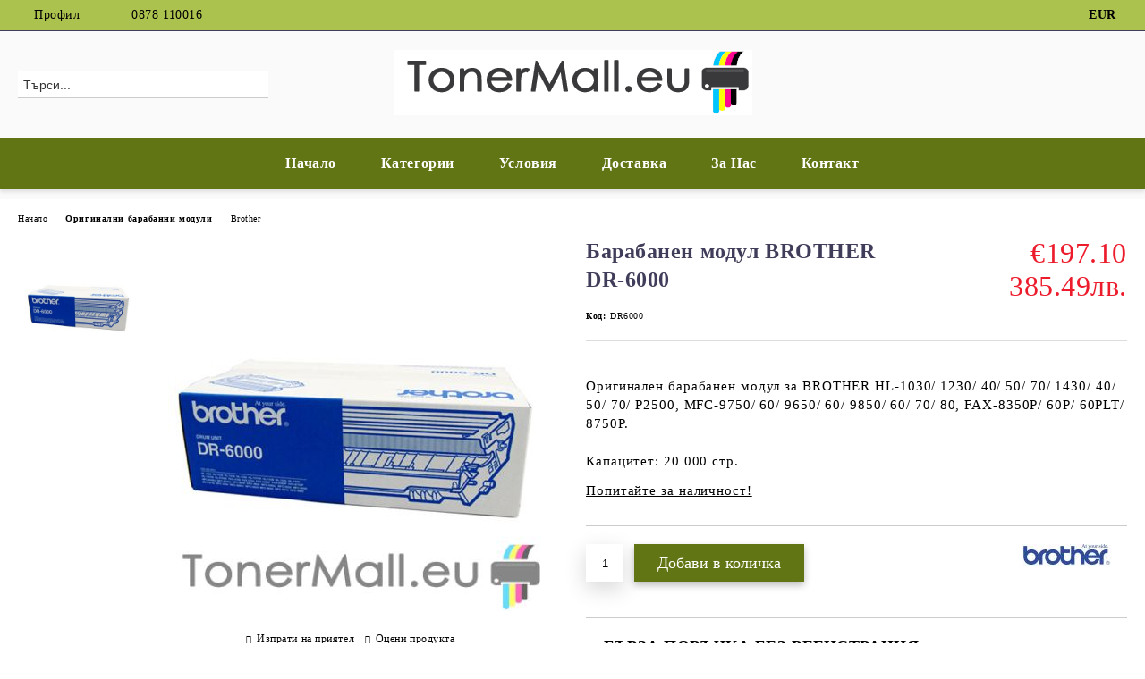

--- FILE ---
content_type: text/html; charset=utf-8
request_url: https://tonermall.eu/product/940/barabanen-modul-brother-dr-6000.html
body_size: 21422
content:
<!DOCTYPE html>
<html lang="bg">
<head>
	<meta http-equiv="Content-Type" content="text/html; charset=utf-8" />
<meta http-equiv="Content-Script-Type" content="text/javascript" />
<meta http-equiv="Content-Style-Type" content="text/css" />
<meta name="description" content="Оригинален барабанен модул за BROTHER HL-1030/ 1230/ 40/ 50/ 70/ 1430/ 40/ 50/ 70/ P2500, MFC-9750/ 60/ 9650/ 60/ 9850/ 60/ 70/ 80, FAX-8350P/ 60P/ 60PLT/ 8750P.

Капацитет: 20 000 стр.

Попитайте за наличност!
 " />
<meta name="keywords" content="DR-6000" />
<meta name="twitter:card" content="summary" /><meta name="twitter:site" content="@server.seliton.com" /><meta name="twitter:title" content="Барабанен модул BROTHER DR-6000" /><meta name="twitter:description" content="Оригинален барабанен модул за BROTHER HL-1030/ 1230/ 40/ 50/ 70/ 1430/ 40/ 50/ 70/ P2500, MFC-9750/ 60/ 9650/ 60/ 9850/ 60/ 70/ 80, FAX-8350P/ 60P/ 60PLT/ 8750P.

Капацитет: 20 000 стр.

Попитайте за наличност!
 " /><meta name="twitter:image" content="http://tonermall.eu/userfiles/productimages/product_951.jpg" />
<link rel="icon" type="image/x-icon" href="/favicon.ico" />
<title>Барабанен модул BROTHER DR-6000</title>
<link rel="canonical" href="https://tonermall.eu/product/940/barabanen-modul-brother-dr-6000.html" />

<link rel="stylesheet" type="text/css" href="/userfiles/css/css_97_124.css" />
<script type="text/javascript" src="/userfiles/css/js_97_110.js"></script>
<meta name="viewport" content="width=device-width, initial-scale=1" />
<link rel="alternate" type="application/rss+xml" title="Новини" href="/module.php?ModuleName=com.summercart.rss&amp;UILanguage=bg&amp;FeedType=News" />
<script type="text/javascript">
$(function(){
	$('.innerbox').colorbox({minWidth: 500, minHeight: 300, maxWidth: '90%', maxHeight: '96%'});
		var maxProducts = 7;
	var httpsDomain = 'https://tonermall.eu/';
	var searchUrl = '/search.html';
	var seeMoreText = 'вижте още';
	
	SC.Util.initQuickSearch(httpsDomain, maxProducts, searchUrl, seeMoreText);
	});

SC.storeRoot = 'https://tonermall.eu/';
SC.storeRootPath = '/';
SC.ML.PROVIDE_VALID_EMAIL = 'Трябва да предоставите валиден имейл адрес:';
SC.JSVersion = '';
</script>


		<script type="application/ld+json">
			{
				"@context": "https://schema.org",
				"@type": "BreadcrumbList",
				"itemListElement":
				[
					{
						"@type": "ListItem",
						"position": 1,
						"item":
						{
							"@id": "https://tonermall.eu/",
							"name": "Начало"
						}
					},
					{
						"@type": "ListItem",
						"position": 2,
						"item":
						{
							"@id": "https://tonermall.eu/category/27/originalni-barabanni-moduli.html",
							"name": "Оригинални барабанни модули"
						}
					},
					{
						"@type": "ListItem",
						"position": 3,
						"item":
						{
							"@id": "https://tonermall.eu/category/29/brother.html",
							"name": "Brother"
						}
					},
					{
						"@type": "ListItem",
						"position": 4,
						"item":
						{
							"@id": "https://tonermall.eu/product/940/barabanen-modul-brother-dr-6000.html",
							"name": "Барабанен модул BROTHER DR-6000"
						}
					}
				]
			}
		</script>





</head>

<body class="lang-bg dynamic-page dynamic-page-product layout-15 layout-type-wide products-per-row-4 " >


<div class="c-body-container js-body-container">
	<div class="c-body-container__sub">
		
		<header class="container c-header js-header-container">
						<div class="c-header__topline">
				<div class="c-header__topline-inner">
					<div class="c-header__profile js-header-login-section">
						<div class="c-header__profile-toggle-icon">Профил</div>
																								
												<div class="c-header__profile-dd">
							<a href="https://tonermall.eu/login.html" class="c-header__profile_link c-header__profile-login">Вход</a>
							<a href="https://tonermall.eu/register.html" class="c-header__profile_link c-header__profile-register">Регистрация</a>
						</div>
												
						<div class="c-header__phone-wrapper c-header__contacet-row">
							<a href="tel:0878 110016" class="c-header__phone-number">0878 110016</a>
						</div>
					</div>
					
					<div class="c-header__lang-currency-social">
												<div class="c-header__currency js-header-currency">
							<span class="c-header__currency-label">Валута</span>
							<div class="c_header__currency-selected">
								<span class="c-header__currency-code-wrapper"><span class="c_header__currency-selected-code">EUR</span></span>
							</div>
							<input type="hidden" name="CurrencyID" class="CurrencyID" id="js-selected-currencyid" value="2" />
							<ul id="currency-list" class="c-header__currency-list">
																<li class="c-header__currency-selector js-currency-selector " id="currencyId_6">BGN</li>
																<li class="c-header__currency-selector js-currency-selector selected" id="currencyId_2">EUR</li>
															</ul>
						</div>
												
												
						<div class="c-header__social-networks">
																																																							</div>
					</div>
				</div>
			</div>
			
			<div class="c-header__standard">
				<div class="c-header__search js-header-search">
					<div class="c-header__search-advanced"><a class="c-header__search-advanced-link" href="/search.html?action=dmAdvancedSearch">Разширено търсене</a></div>
					<form action="/search.html" class="c-header_search_form js-header-search-form">
						<input type="text" class="c-header__search_input js-header-search-input" id="sbox" name="phrase" value="" placeholder="Търси..." />
						<span class="c-header__search-button"><input type="submit" value="Търси" class="c-header__search-button-submit" /></span>
					</form>
				</div>
				
				<h2 class="c-header__logo c-header__logo--is-image">
				<a class="c-header__logo-link" href="/">
					<img class="c-header__logo-image" src="/userfiles/logo/tonermall%20white%20bg.png" alt="TonerMall.eu" width="401" height="73" />									</a>
								</h2>
				
				<div class="c-header__info">
										
										<div class="c-header__cart js-header-cart js-header-mini-cart-wrapper">
												<div class="c-header__cart-wrapper">
							<div class="c-header__cart--empty-icon"></div>
						</div>
												
											</div>
									</div>
			</div>
			
			<div class="c-header__mobile">
				<ul class="c-header__mobile-menu">
					<li class="c-header__mobile-menu-item mobile-menu-item-nav js-mobile-menu-toggle-nav">
						<span class="c-header__mobile-menu-icon"></span>
					</li>
					<li class="c-header__mobile-menu-item mobile-menu-item-search">
						<svg xmlns="http://www.w3.org/2000/svg" width="24.811" height="24.811" viewBox="0 0 21.811 21.811">
							<g id="search-outline" transform="translate(-63.25 -63.25)">
								<path id="Path_113" data-name="Path 113" d="M72.182,64a8.182,8.182,0,1,0,8.182,8.182A8.182,8.182,0,0,0,72.182,64Z" fill="none" stroke="#000" stroke-miterlimit="10" stroke-width="1.5"/>
								<path id="Path_114" data-name="Path 114" d="M338.29,338.29,344,344" transform="translate(-260.004 -260.004)" fill="none" stroke="#000" stroke-linecap="round" stroke-miterlimit="10" stroke-width="1.5"/>
							</g>
						</svg>
						<div class="c-header__search c-header__search--mobile">
							<form action="/search.html" class="c-header_search_form js-header-search-form">
								<input type="text" class="c-header__search_input c-header__search_input--mobile js-header-search-input" id="js-search-phrase" name="phrase" value="" placeholder="Търси..." />
								<span class="c-header__search-button"><input type="submit" value="Търси" class="c-header__search-button-submit" /></span>
							</form>
						</div>
					</li>
					<li class="c-header__standard-logo-section">
						<h2 class="c-header__logo c-header__logo--is-image">
						<a href="/" alt="Лого">
							<img class="c-header__logo-image" src="/userfiles/logo/tonermall%20white%20bg.png" alt="TonerMall.eu" width="401" height="73" />													</a>
						</h2>
					</li>
					<li class="c-header__mobile-menu-item is-mobile-cart">
												
																		<div id="mobile-cart" class="mobile-menu-item-cart js-mobile-menu-item-cart">
							<svg xmlns="http://www.w3.org/2000/svg" width="31" height="30" viewBox="0 0 31 30">
								<g id="cart-41" transform="translate(1.5 0.5)">
									<circle id="Ellipse_37" data-name="Ellipse 37" cx="1.847" cy="1.847" r="1.847" transform="translate(9.451 24.148)" fill="#000812"/>
									<path id="Ellipse_37_-_Outline" data-name="Ellipse 37 - Outline" d="M1.847-.5A2.347,2.347,0,1,1-.5,1.847,2.35,2.35,0,0,1,1.847-.5Zm0,3.695A1.347,1.347,0,1,0,.5,1.847,1.349,1.349,0,0,0,1.847,3.195Z" transform="translate(9.451 24.148)"/>
									<circle id="Ellipse_38" data-name="Ellipse 38" cx="1.847" cy="1.847" r="1.847" transform="translate(20.166 24.148)" fill="#000812"/>
									<path id="Ellipse_38_-_Outline" data-name="Ellipse 38 - Outline" d="M1.847-.5A2.347,2.347,0,1,1-.5,1.847,2.35,2.35,0,0,1,1.847-.5Zm0,3.695A1.347,1.347,0,1,0,.5,1.847,1.349,1.349,0,0,0,1.847,3.195Z" transform="translate(20.166 24.148)"/>
									<path id="Path_88" data-name="Path 88" d="M22.352,21.855H10.732a3.527,3.527,0,0,1-3.357-3.112L4.066,2.843H.709a1,1,0,0,1,0-2h4.17a1,1,0,0,1,.979.8l.877,4.215H26.709a1,1,0,0,1,.986,1.167L25.714,18.714l0,.02A3.529,3.529,0,0,1,22.352,21.855Zm-15.2-14L9.334,18.344l0,.016c.138.723.577,1.5,1.394,1.5h11.62c.814,0,1.253-.766,1.393-1.486L25.525,7.854Z" transform="translate(0 0)"/>
									<rect id="Rectangle_179" data-name="Rectangle 179" width="31" height="30" transform="translate(-1.5 -0.5)" fill="none"/>
								</g>
							</svg>
						</div>
												
																	</li>
				</ul>
			</div>
			<div class="c-mobile-holder"></div>
		</header><!-- header container -->
<main>
<div class="o-column c-layout-top o-layout--horizontal c-layout-top__sticky sticky js-layout-top">
	<div class="c-layout-wrapper c-layout-top__sticky-wrapper">
		<div class="o-box c-box-main-menu js-main-menu-box">
	<div class="c-mobile__close js-mobile-close-menu"></div>
	<div class="c-mobile__phone js-mobile-phone-content"></div>
	<div class="c-mobile__nav">
		<div class="c-mobile__nav-item is-menu js-mobile-toggle-menu is-active"><span>Меню</span></div>
		<div class="c-mobile__nav-item is-profile js-mobile-toggle-profile"><span>Профил</span></div>
		<div class="c-mobile__nav-item is-int js-mobile-toggle-int"><i class="js-mobile-current-flag"></i><span>Език</span></div>
	</div>
	
	<div class="o-box-content c-box-main-menu__content">
		<ul class="c-box-main-menu__list">
						<li class=" c-box-main-menu__item js-box-main-menu__item">
				<a href="/" title="Начало" class="c-box-main-menu__item-link">
										Начало
					<span class="c-box-main-menu__mobile-control js-mobile-control"><span>+</span></span>
				</a>
							</li>
						<li class="menu-item-dropdown-menu c-box-main-menu__item js-box-main-menu__item has-submenus">
				<a href="#" title="Категории" class="c-box-main-menu__item-link">
										Категории
					<span class="c-box-main-menu__mobile-control js-mobile-control"><span>+</span></span>
				</a>
									<ul class="o-box-content c-box-dd-categories__subcategory-list js-box-dd-categories__subcategory-list">
			<li class="c-box-dd-categories__item js-box-dd-categories-item c-box-dd-categories__categoryid-1 has-submenus is-first   ">
			<a href="/category/1/originalni-toner-kaseti.html" class="c-box-dd-categories__subcategory-item-link hasProducts is-parent">
				<span>Оригинални тонер касети</span><span class="c-box-main-menu__mobile-control js-mobile-control"><span>+</span></span>
			</a>
			<ul class="o-box-content c-box-dd-categories__subcategory-list js-box-dd-categories__subcategory-list">
			<li class="c-box-dd-categories__item js-box-dd-categories-item c-box-dd-categories__categoryid-7  is-first   ">
			<a href="/category/7/brother.html" class="c-box-dd-categories__subcategory-item-link noProducts ">
				<span>Brother</span><span class="c-box-main-menu__mobile-control js-mobile-control"><span>+</span></span>
			</a>
			
		</li>
			<li class="c-box-dd-categories__item js-box-dd-categories-item c-box-dd-categories__categoryid-6     ">
			<a href="/category/6/canon.html" class="c-box-dd-categories__subcategory-item-link noProducts ">
				<span>Canon</span><span class="c-box-main-menu__mobile-control js-mobile-control"><span>+</span></span>
			</a>
			
		</li>
			<li class="c-box-dd-categories__item js-box-dd-categories-item c-box-dd-categories__categoryid-9     ">
			<a href="/category/9/epson.html" class="c-box-dd-categories__subcategory-item-link noProducts ">
				<span>Epson</span><span class="c-box-main-menu__mobile-control js-mobile-control"><span>+</span></span>
			</a>
			
		</li>
			<li class="c-box-dd-categories__item js-box-dd-categories-item c-box-dd-categories__categoryid-5     ">
			<a href="/category/5/hewlett-packard.html" class="c-box-dd-categories__subcategory-item-link noProducts ">
				<span>Hewlett-Packard</span><span class="c-box-main-menu__mobile-control js-mobile-control"><span>+</span></span>
			</a>
			
		</li>
			<li class="c-box-dd-categories__item js-box-dd-categories-item c-box-dd-categories__categoryid-260     ">
			<a href="/category/260/konica-minolta.html" class="c-box-dd-categories__subcategory-item-link noProducts ">
				<span>Konica Minolta</span><span class="c-box-main-menu__mobile-control js-mobile-control"><span>+</span></span>
			</a>
			
		</li>
			<li class="c-box-dd-categories__item js-box-dd-categories-item c-box-dd-categories__categoryid-22     ">
			<a href="/category/22/kyocera.html" class="c-box-dd-categories__subcategory-item-link noProducts ">
				<span>Kyocera</span><span class="c-box-main-menu__mobile-control js-mobile-control"><span>+</span></span>
			</a>
			
		</li>
			<li class="c-box-dd-categories__item js-box-dd-categories-item c-box-dd-categories__categoryid-8     ">
			<a href="/category/8/lexmark.html" class="c-box-dd-categories__subcategory-item-link noProducts ">
				<span>Lexmark</span><span class="c-box-main-menu__mobile-control js-mobile-control"><span>+</span></span>
			</a>
			
		</li>
			<li class="c-box-dd-categories__item js-box-dd-categories-item c-box-dd-categories__categoryid-290     ">
			<a href="/category/290/oki.html" class="c-box-dd-categories__subcategory-item-link noProducts ">
				<span>Oki</span><span class="c-box-main-menu__mobile-control js-mobile-control"><span>+</span></span>
			</a>
			
		</li>
			<li class="c-box-dd-categories__item js-box-dd-categories-item c-box-dd-categories__categoryid-261     ">
			<a href="/category/261/panasonic.html" class="c-box-dd-categories__subcategory-item-link noProducts ">
				<span>Panasonic</span><span class="c-box-main-menu__mobile-control js-mobile-control"><span>+</span></span>
			</a>
			
		</li>
			<li class="c-box-dd-categories__item js-box-dd-categories-item c-box-dd-categories__categoryid-332     ">
			<a href="/category/332/pantum.html" class="c-box-dd-categories__subcategory-item-link noProducts ">
				<span>Pantum</span><span class="c-box-main-menu__mobile-control js-mobile-control"><span>+</span></span>
			</a>
			
		</li>
			<li class="c-box-dd-categories__item js-box-dd-categories-item c-box-dd-categories__categoryid-262     ">
			<a href="/category/262/rex-rotary.html" class="c-box-dd-categories__subcategory-item-link hasProducts ">
				<span>Rex Rotary</span><span class="c-box-main-menu__mobile-control js-mobile-control"><span>+</span></span>
			</a>
			
		</li>
			<li class="c-box-dd-categories__item js-box-dd-categories-item c-box-dd-categories__categoryid-263     ">
			<a href="/category/263/ricoh.html" class="c-box-dd-categories__subcategory-item-link noProducts ">
				<span>Ricoh</span><span class="c-box-main-menu__mobile-control js-mobile-control"><span>+</span></span>
			</a>
			
		</li>
			<li class="c-box-dd-categories__item js-box-dd-categories-item c-box-dd-categories__categoryid-10     ">
			<a href="/category/10/samsung.html" class="c-box-dd-categories__subcategory-item-link noProducts ">
				<span>Samsung</span><span class="c-box-main-menu__mobile-control js-mobile-control"><span>+</span></span>
			</a>
			
		</li>
			<li class="c-box-dd-categories__item js-box-dd-categories-item c-box-dd-categories__categoryid-264     ">
			<a href="/category/264/toshiba.html" class="c-box-dd-categories__subcategory-item-link hasProducts ">
				<span>Toshiba</span><span class="c-box-main-menu__mobile-control js-mobile-control"><span>+</span></span>
			</a>
			
		</li>
			<li class="c-box-dd-categories__item js-box-dd-categories-item c-box-dd-categories__categoryid-11   is-last  ">
			<a href="/category/11/xerox.html" class="c-box-dd-categories__subcategory-item-link noProducts ">
				<span>Xerox</span><span class="c-box-main-menu__mobile-control js-mobile-control"><span>+</span></span>
			</a>
			
		</li>
	</ul>
		</li>
			<li class="c-box-dd-categories__item js-box-dd-categories-item c-box-dd-categories__categoryid-2 has-submenus    ">
			<a href="/category/2/savmestimi-toner-kaseti.html" class="c-box-dd-categories__subcategory-item-link noProducts is-parent">
				<span>Съвместими тонер касети</span><span class="c-box-main-menu__mobile-control js-mobile-control"><span>+</span></span>
			</a>
			<ul class="o-box-content c-box-dd-categories__subcategory-list js-box-dd-categories__subcategory-list">
			<li class="c-box-dd-categories__item js-box-dd-categories-item c-box-dd-categories__categoryid-12  is-first   ">
			<a href="/category/12/brother.html" class="c-box-dd-categories__subcategory-item-link noProducts ">
				<span>Brother</span><span class="c-box-main-menu__mobile-control js-mobile-control"><span>+</span></span>
			</a>
			
		</li>
			<li class="c-box-dd-categories__item js-box-dd-categories-item c-box-dd-categories__categoryid-13     ">
			<a href="/category/13/canon.html" class="c-box-dd-categories__subcategory-item-link noProducts ">
				<span>Canon</span><span class="c-box-main-menu__mobile-control js-mobile-control"><span>+</span></span>
			</a>
			
		</li>
			<li class="c-box-dd-categories__item js-box-dd-categories-item c-box-dd-categories__categoryid-42     ">
			<a href="/category/42/dell.html" class="c-box-dd-categories__subcategory-item-link noProducts ">
				<span>Dell</span><span class="c-box-main-menu__mobile-control js-mobile-control"><span>+</span></span>
			</a>
			
		</li>
			<li class="c-box-dd-categories__item js-box-dd-categories-item c-box-dd-categories__categoryid-14     ">
			<a href="/category/14/epson.html" class="c-box-dd-categories__subcategory-item-link noProducts ">
				<span>Epson</span><span class="c-box-main-menu__mobile-control js-mobile-control"><span>+</span></span>
			</a>
			
		</li>
			<li class="c-box-dd-categories__item js-box-dd-categories-item c-box-dd-categories__categoryid-15     ">
			<a href="/category/15/hewlett-packard.html" class="c-box-dd-categories__subcategory-item-link noProducts ">
				<span>Hewlett-Packard</span><span class="c-box-main-menu__mobile-control js-mobile-control"><span>+</span></span>
			</a>
			
		</li>
			<li class="c-box-dd-categories__item js-box-dd-categories-item c-box-dd-categories__categoryid-43     ">
			<a href="/category/43/ibm.html" class="c-box-dd-categories__subcategory-item-link noProducts ">
				<span>IBM</span><span class="c-box-main-menu__mobile-control js-mobile-control"><span>+</span></span>
			</a>
			
		</li>
			<li class="c-box-dd-categories__item js-box-dd-categories-item c-box-dd-categories__categoryid-44     ">
			<a href="/category/44/konica-minolta.html" class="c-box-dd-categories__subcategory-item-link noProducts ">
				<span>Konica Minolta</span><span class="c-box-main-menu__mobile-control js-mobile-control"><span>+</span></span>
			</a>
			
		</li>
			<li class="c-box-dd-categories__item js-box-dd-categories-item c-box-dd-categories__categoryid-45     ">
			<a href="/category/45/kyocera.html" class="c-box-dd-categories__subcategory-item-link noProducts ">
				<span>Kyocera</span><span class="c-box-main-menu__mobile-control js-mobile-control"><span>+</span></span>
			</a>
			
		</li>
			<li class="c-box-dd-categories__item js-box-dd-categories-item c-box-dd-categories__categoryid-16     ">
			<a href="/category/16/lexmark.html" class="c-box-dd-categories__subcategory-item-link noProducts ">
				<span>Lexmark</span><span class="c-box-main-menu__mobile-control js-mobile-control"><span>+</span></span>
			</a>
			
		</li>
			<li class="c-box-dd-categories__item js-box-dd-categories-item c-box-dd-categories__categoryid-46     ">
			<a href="/category/46/oki.html" class="c-box-dd-categories__subcategory-item-link noProducts ">
				<span>Oki</span><span class="c-box-main-menu__mobile-control js-mobile-control"><span>+</span></span>
			</a>
			
		</li>
			<li class="c-box-dd-categories__item js-box-dd-categories-item c-box-dd-categories__categoryid-259     ">
			<a href="/category/259/panasonic.html" class="c-box-dd-categories__subcategory-item-link noProducts ">
				<span>Panasonic</span><span class="c-box-main-menu__mobile-control js-mobile-control"><span>+</span></span>
			</a>
			
		</li>
			<li class="c-box-dd-categories__item js-box-dd-categories-item c-box-dd-categories__categoryid-354     ">
			<a href="/category/354/pantum.html" class="c-box-dd-categories__subcategory-item-link noProducts ">
				<span>Pantum</span><span class="c-box-main-menu__mobile-control js-mobile-control"><span>+</span></span>
			</a>
			
		</li>
			<li class="c-box-dd-categories__item js-box-dd-categories-item c-box-dd-categories__categoryid-47     ">
			<a href="/category/47/philips.html" class="c-box-dd-categories__subcategory-item-link noProducts ">
				<span>Philips</span><span class="c-box-main-menu__mobile-control js-mobile-control"><span>+</span></span>
			</a>
			
		</li>
			<li class="c-box-dd-categories__item js-box-dd-categories-item c-box-dd-categories__categoryid-48     ">
			<a href="/category/48/ricoh.html" class="c-box-dd-categories__subcategory-item-link noProducts ">
				<span>Ricoh</span><span class="c-box-main-menu__mobile-control js-mobile-control"><span>+</span></span>
			</a>
			
		</li>
			<li class="c-box-dd-categories__item js-box-dd-categories-item c-box-dd-categories__categoryid-49     ">
			<a href="/category/49/sagem.html" class="c-box-dd-categories__subcategory-item-link noProducts ">
				<span>Sagem</span><span class="c-box-main-menu__mobile-control js-mobile-control"><span>+</span></span>
			</a>
			
		</li>
			<li class="c-box-dd-categories__item js-box-dd-categories-item c-box-dd-categories__categoryid-17     ">
			<a href="/category/17/samsung.html" class="c-box-dd-categories__subcategory-item-link noProducts ">
				<span>Samsung</span><span class="c-box-main-menu__mobile-control js-mobile-control"><span>+</span></span>
			</a>
			
		</li>
			<li class="c-box-dd-categories__item js-box-dd-categories-item c-box-dd-categories__categoryid-50     ">
			<a href="/category/50/toshiba.html" class="c-box-dd-categories__subcategory-item-link noProducts ">
				<span>Toshiba</span><span class="c-box-main-menu__mobile-control js-mobile-control"><span>+</span></span>
			</a>
			
		</li>
			<li class="c-box-dd-categories__item js-box-dd-categories-item c-box-dd-categories__categoryid-18   is-last  ">
			<a href="/category/18/xerox.html" class="c-box-dd-categories__subcategory-item-link noProducts ">
				<span>Xerox</span><span class="c-box-main-menu__mobile-control js-mobile-control"><span>+</span></span>
			</a>
			
		</li>
	</ul>
		</li>
			<li class="c-box-dd-categories__item js-box-dd-categories-item c-box-dd-categories__categoryid-27 has-submenus   is-open ">
			<a href="/category/27/originalni-barabanni-moduli.html" class="c-box-dd-categories__subcategory-item-link hasProducts is-parent">
				<span>Оригинални барабанни модули</span><span class="c-box-main-menu__mobile-control js-mobile-control"><span>+</span></span>
			</a>
			<ul class="o-box-content c-box-dd-categories__subcategory-list js-box-dd-categories__subcategory-list">
			<li class="c-box-dd-categories__item js-box-dd-categories-item c-box-dd-categories__categoryid-29  is-first   is-current">
			<a href="/category/29/brother.html" class="c-box-dd-categories__subcategory-item-link noProducts ">
				<span>Brother</span><span class="c-box-main-menu__mobile-control js-mobile-control"><span>+</span></span>
			</a>
			
		</li>
			<li class="c-box-dd-categories__item js-box-dd-categories-item c-box-dd-categories__categoryid-31     ">
			<a href="/category/31/canon.html" class="c-box-dd-categories__subcategory-item-link noProducts ">
				<span>Canon</span><span class="c-box-main-menu__mobile-control js-mobile-control"><span>+</span></span>
			</a>
			
		</li>
			<li class="c-box-dd-categories__item js-box-dd-categories-item c-box-dd-categories__categoryid-255     ">
			<a href="/category/255/epson.html" class="c-box-dd-categories__subcategory-item-link hasProducts ">
				<span>Epson</span><span class="c-box-main-menu__mobile-control js-mobile-control"><span>+</span></span>
			</a>
			
		</li>
			<li class="c-box-dd-categories__item js-box-dd-categories-item c-box-dd-categories__categoryid-56     ">
			<a href="/category/56/dell.html" class="c-box-dd-categories__subcategory-item-link hasProducts ">
				<span>Dell</span><span class="c-box-main-menu__mobile-control js-mobile-control"><span>+</span></span>
			</a>
			
		</li>
			<li class="c-box-dd-categories__item js-box-dd-categories-item c-box-dd-categories__categoryid-38     ">
			<a href="/category/38/hewlett-packard.html" class="c-box-dd-categories__subcategory-item-link noProducts ">
				<span>Hewlett-Packard</span><span class="c-box-main-menu__mobile-control js-mobile-control"><span>+</span></span>
			</a>
			
		</li>
			<li class="c-box-dd-categories__item js-box-dd-categories-item c-box-dd-categories__categoryid-265     ">
			<a href="/category/265/konica-minolta.html" class="c-box-dd-categories__subcategory-item-link noProducts ">
				<span>Konica Minolta</span><span class="c-box-main-menu__mobile-control js-mobile-control"><span>+</span></span>
			</a>
			
		</li>
			<li class="c-box-dd-categories__item js-box-dd-categories-item c-box-dd-categories__categoryid-269     ">
			<a href="/category/269/kyocera.html" class="c-box-dd-categories__subcategory-item-link noProducts ">
				<span>Kyocera</span><span class="c-box-main-menu__mobile-control js-mobile-control"><span>+</span></span>
			</a>
			
		</li>
			<li class="c-box-dd-categories__item js-box-dd-categories-item c-box-dd-categories__categoryid-272     ">
			<a href="/category/272/lexmark.html" class="c-box-dd-categories__subcategory-item-link noProducts ">
				<span>Lexmark</span><span class="c-box-main-menu__mobile-control js-mobile-control"><span>+</span></span>
			</a>
			
		</li>
			<li class="c-box-dd-categories__item js-box-dd-categories-item c-box-dd-categories__categoryid-291     ">
			<a href="/category/291/oki.html" class="c-box-dd-categories__subcategory-item-link hasProducts ">
				<span>Oki</span><span class="c-box-main-menu__mobile-control js-mobile-control"><span>+</span></span>
			</a>
			
		</li>
			<li class="c-box-dd-categories__item js-box-dd-categories-item c-box-dd-categories__categoryid-271     ">
			<a href="/category/271/panasonic.html" class="c-box-dd-categories__subcategory-item-link noProducts ">
				<span>Panasonic</span><span class="c-box-main-menu__mobile-control js-mobile-control"><span>+</span></span>
			</a>
			
		</li>
			<li class="c-box-dd-categories__item js-box-dd-categories-item c-box-dd-categories__categoryid-337     ">
			<a href="/category/337/pantum.html" class="c-box-dd-categories__subcategory-item-link noProducts ">
				<span>Pantum</span><span class="c-box-main-menu__mobile-control js-mobile-control"><span>+</span></span>
			</a>
			
		</li>
			<li class="c-box-dd-categories__item js-box-dd-categories-item c-box-dd-categories__categoryid-270     ">
			<a href="/category/270/ricoh.html" class="c-box-dd-categories__subcategory-item-link noProducts ">
				<span>Ricoh</span><span class="c-box-main-menu__mobile-control js-mobile-control"><span>+</span></span>
			</a>
			
		</li>
			<li class="c-box-dd-categories__item js-box-dd-categories-item c-box-dd-categories__categoryid-59     ">
			<a href="/category/59/samsung.html" class="c-box-dd-categories__subcategory-item-link noProducts ">
				<span>Samsung</span><span class="c-box-main-menu__mobile-control js-mobile-control"><span>+</span></span>
			</a>
			
		</li>
			<li class="c-box-dd-categories__item js-box-dd-categories-item c-box-dd-categories__categoryid-61   is-last  ">
			<a href="/category/61/xerox.html" class="c-box-dd-categories__subcategory-item-link noProducts ">
				<span>Xerox</span><span class="c-box-main-menu__mobile-control js-mobile-control"><span>+</span></span>
			</a>
			
		</li>
	</ul>
		</li>
			<li class="c-box-dd-categories__item js-box-dd-categories-item c-box-dd-categories__categoryid-28 has-submenus    ">
			<a href="/category/28/savmestimi-barabanni-moduli.html" class="c-box-dd-categories__subcategory-item-link hasProducts is-parent">
				<span>Съвместими барабанни модули</span><span class="c-box-main-menu__mobile-control js-mobile-control"><span>+</span></span>
			</a>
			<ul class="o-box-content c-box-dd-categories__subcategory-list js-box-dd-categories__subcategory-list">
			<li class="c-box-dd-categories__item js-box-dd-categories-item c-box-dd-categories__categoryid-30  is-first   ">
			<a href="/category/30/brother.html" class="c-box-dd-categories__subcategory-item-link noProducts ">
				<span>Brother</span><span class="c-box-main-menu__mobile-control js-mobile-control"><span>+</span></span>
			</a>
			
		</li>
			<li class="c-box-dd-categories__item js-box-dd-categories-item c-box-dd-categories__categoryid-37     ">
			<a href="/category/37/canon.html" class="c-box-dd-categories__subcategory-item-link noProducts ">
				<span>Canon</span><span class="c-box-main-menu__mobile-control js-mobile-control"><span>+</span></span>
			</a>
			
		</li>
			<li class="c-box-dd-categories__item js-box-dd-categories-item c-box-dd-categories__categoryid-40     ">
			<a href="/category/40/epson.html" class="c-box-dd-categories__subcategory-item-link noProducts ">
				<span>Epson</span><span class="c-box-main-menu__mobile-control js-mobile-control"><span>+</span></span>
			</a>
			
		</li>
			<li class="c-box-dd-categories__item js-box-dd-categories-item c-box-dd-categories__categoryid-39     ">
			<a href="/category/39/hewlett-packard.html" class="c-box-dd-categories__subcategory-item-link noProducts ">
				<span>Hewlett-Packard</span><span class="c-box-main-menu__mobile-control js-mobile-control"><span>+</span></span>
			</a>
			
		</li>
			<li class="c-box-dd-categories__item js-box-dd-categories-item c-box-dd-categories__categoryid-52     ">
			<a href="/category/52/konica-minolta.html" class="c-box-dd-categories__subcategory-item-link noProducts ">
				<span>Konica Minolta</span><span class="c-box-main-menu__mobile-control js-mobile-control"><span>+</span></span>
			</a>
			
		</li>
			<li class="c-box-dd-categories__item js-box-dd-categories-item c-box-dd-categories__categoryid-326     ">
			<a href="/category/326/kyocera.html" class="c-box-dd-categories__subcategory-item-link noProducts ">
				<span>Kyocera</span><span class="c-box-main-menu__mobile-control js-mobile-control"><span>+</span></span>
			</a>
			
		</li>
			<li class="c-box-dd-categories__item js-box-dd-categories-item c-box-dd-categories__categoryid-41     ">
			<a href="/category/41/lexmark.html" class="c-box-dd-categories__subcategory-item-link noProducts ">
				<span>Lexmark</span><span class="c-box-main-menu__mobile-control js-mobile-control"><span>+</span></span>
			</a>
			
		</li>
			<li class="c-box-dd-categories__item js-box-dd-categories-item c-box-dd-categories__categoryid-307     ">
			<a href="/category/307/samsung.html" class="c-box-dd-categories__subcategory-item-link noProducts ">
				<span>Samsung</span><span class="c-box-main-menu__mobile-control js-mobile-control"><span>+</span></span>
			</a>
			
		</li>
			<li class="c-box-dd-categories__item js-box-dd-categories-item c-box-dd-categories__categoryid-51   is-last  ">
			<a href="/category/51/xerox.html" class="c-box-dd-categories__subcategory-item-link noProducts ">
				<span>Xerox</span><span class="c-box-main-menu__mobile-control js-mobile-control"><span>+</span></span>
			</a>
			
		</li>
	</ul>
		</li>
			<li class="c-box-dd-categories__item js-box-dd-categories-item c-box-dd-categories__categoryid-279 has-submenus    ">
			<a href="/category/279/originalni-konsumativi-za-kopirni-mashini.html" class="c-box-dd-categories__subcategory-item-link hasProducts is-parent">
				<span>Оригинални консумативи за копирни машини</span><span class="c-box-main-menu__mobile-control js-mobile-control"><span>+</span></span>
			</a>
			<ul class="o-box-content c-box-dd-categories__subcategory-list js-box-dd-categories__subcategory-list">
			<li class="c-box-dd-categories__item js-box-dd-categories-item c-box-dd-categories__categoryid-280 has-submenus is-first   ">
			<a href="/category/280/canon.html" class="c-box-dd-categories__subcategory-item-link hasProducts is-parent">
				<span>Canon</span><span class="c-box-main-menu__mobile-control js-mobile-control"><span>+</span></span>
			</a>
			<ul class="o-box-content c-box-dd-categories__subcategory-list js-box-dd-categories__subcategory-list">
			<li class="c-box-dd-categories__item js-box-dd-categories-item c-box-dd-categories__categoryid-281  is-first   ">
			<a href="/category/281/barabanni-moduli.html" class="c-box-dd-categories__subcategory-item-link noProducts ">
				<span>Барабанни модули</span><span class="c-box-main-menu__mobile-control js-mobile-control"><span>+</span></span>
			</a>
			
		</li>
			<li class="c-box-dd-categories__item js-box-dd-categories-item c-box-dd-categories__categoryid-282   is-last  ">
			<a href="/category/282/kaseti-s-toner.html" class="c-box-dd-categories__subcategory-item-link noProducts ">
				<span>Касети с тонер</span><span class="c-box-main-menu__mobile-control js-mobile-control"><span>+</span></span>
			</a>
			
		</li>
	</ul>
		</li>
			<li class="c-box-dd-categories__item js-box-dd-categories-item c-box-dd-categories__categoryid-308 has-submenus    ">
			<a href="/category/308/toshiba.html" class="c-box-dd-categories__subcategory-item-link hasProducts is-parent">
				<span>Toshiba</span><span class="c-box-main-menu__mobile-control js-mobile-control"><span>+</span></span>
			</a>
			<ul class="o-box-content c-box-dd-categories__subcategory-list js-box-dd-categories__subcategory-list">
			<li class="c-box-dd-categories__item js-box-dd-categories-item c-box-dd-categories__categoryid-309  is-first   ">
			<a href="/category/309/barabanni-moduli.html" class="c-box-dd-categories__subcategory-item-link noProducts ">
				<span>Барабанни модули</span><span class="c-box-main-menu__mobile-control js-mobile-control"><span>+</span></span>
			</a>
			
		</li>
			<li class="c-box-dd-categories__item js-box-dd-categories-item c-box-dd-categories__categoryid-311     ">
			<a href="/category/311/developer.html" class="c-box-dd-categories__subcategory-item-link noProducts ">
				<span>Девелопер</span><span class="c-box-main-menu__mobile-control js-mobile-control"><span>+</span></span>
			</a>
			
		</li>
			<li class="c-box-dd-categories__item js-box-dd-categories-item c-box-dd-categories__categoryid-310   is-last  ">
			<a href="/category/310/kaseti-s-toner.html" class="c-box-dd-categories__subcategory-item-link noProducts ">
				<span>Касети с тонер</span><span class="c-box-main-menu__mobile-control js-mobile-control"><span>+</span></span>
			</a>
			
		</li>
	</ul>
		</li>
			<li class="c-box-dd-categories__item js-box-dd-categories-item c-box-dd-categories__categoryid-320 has-submenus  is-last  ">
			<a href="/category/320/sharp.html" class="c-box-dd-categories__subcategory-item-link hasProducts is-parent">
				<span>Sharp</span><span class="c-box-main-menu__mobile-control js-mobile-control"><span>+</span></span>
			</a>
			<ul class="o-box-content c-box-dd-categories__subcategory-list js-box-dd-categories__subcategory-list">
			<li class="c-box-dd-categories__item js-box-dd-categories-item c-box-dd-categories__categoryid-321  is-first   ">
			<a href="/category/321/kaseti-s-toner.html" class="c-box-dd-categories__subcategory-item-link noProducts ">
				<span>Касети с тонер</span><span class="c-box-main-menu__mobile-control js-mobile-control"><span>+</span></span>
			</a>
			
		</li>
			<li class="c-box-dd-categories__item js-box-dd-categories-item c-box-dd-categories__categoryid-322   is-last  ">
			<a href="/category/322/barabanni-moduli.html" class="c-box-dd-categories__subcategory-item-link hasProducts ">
				<span>Барабанни модули</span><span class="c-box-main-menu__mobile-control js-mobile-control"><span>+</span></span>
			</a>
			
		</li>
	</ul>
		</li>
	</ul>
		</li>
			<li class="c-box-dd-categories__item js-box-dd-categories-item c-box-dd-categories__categoryid-283 has-submenus    ">
			<a href="/category/283/savmestimi-konsumativi-za-kopirni-mashini.html" class="c-box-dd-categories__subcategory-item-link hasProducts is-parent">
				<span>Съвместими консумативи за копирни машини</span><span class="c-box-main-menu__mobile-control js-mobile-control"><span>+</span></span>
			</a>
			<ul class="o-box-content c-box-dd-categories__subcategory-list js-box-dd-categories__subcategory-list">
			<li class="c-box-dd-categories__item js-box-dd-categories-item c-box-dd-categories__categoryid-287  is-first   ">
			<a href="/category/287/canon.html" class="c-box-dd-categories__subcategory-item-link noProducts ">
				<span>Canon</span><span class="c-box-main-menu__mobile-control js-mobile-control"><span>+</span></span>
			</a>
			
		</li>
			<li class="c-box-dd-categories__item js-box-dd-categories-item c-box-dd-categories__categoryid-286     ">
			<a href="/category/286/konica-minolta.html" class="c-box-dd-categories__subcategory-item-link noProducts ">
				<span>Konica Minolta</span><span class="c-box-main-menu__mobile-control js-mobile-control"><span>+</span></span>
			</a>
			
		</li>
			<li class="c-box-dd-categories__item js-box-dd-categories-item c-box-dd-categories__categoryid-285     ">
			<a href="/category/285/kyocera.html" class="c-box-dd-categories__subcategory-item-link noProducts ">
				<span>Kyocera</span><span class="c-box-main-menu__mobile-control js-mobile-control"><span>+</span></span>
			</a>
			
		</li>
			<li class="c-box-dd-categories__item js-box-dd-categories-item c-box-dd-categories__categoryid-288     ">
			<a href="/category/288/ricoh.html" class="c-box-dd-categories__subcategory-item-link noProducts ">
				<span>Ricoh</span><span class="c-box-main-menu__mobile-control js-mobile-control"><span>+</span></span>
			</a>
			
		</li>
			<li class="c-box-dd-categories__item js-box-dd-categories-item c-box-dd-categories__categoryid-289     ">
			<a href="/category/289/sharp.html" class="c-box-dd-categories__subcategory-item-link noProducts ">
				<span>Sharp</span><span class="c-box-main-menu__mobile-control js-mobile-control"><span>+</span></span>
			</a>
			
		</li>
			<li class="c-box-dd-categories__item js-box-dd-categories-item c-box-dd-categories__categoryid-284   is-last  ">
			<a href="/category/284/toshiba.html" class="c-box-dd-categories__subcategory-item-link noProducts ">
				<span>Toshiba</span><span class="c-box-main-menu__mobile-control js-mobile-control"><span>+</span></span>
			</a>
			
		</li>
	</ul>
		</li>
			<li class="c-box-dd-categories__item js-box-dd-categories-item c-box-dd-categories__categoryid-275 has-submenus    ">
			<a href="/category/275/originalni-konsumativi-za-ploteri.html" class="c-box-dd-categories__subcategory-item-link hasProducts is-parent">
				<span>Оригинални консумативи за плотери</span><span class="c-box-main-menu__mobile-control js-mobile-control"><span>+</span></span>
			</a>
			<ul class="o-box-content c-box-dd-categories__subcategory-list js-box-dd-categories__subcategory-list">
			<li class="c-box-dd-categories__item js-box-dd-categories-item c-box-dd-categories__categoryid-277  is-first   ">
			<a href="/category/277/canon.html" class="c-box-dd-categories__subcategory-item-link noProducts ">
				<span>Canon</span><span class="c-box-main-menu__mobile-control js-mobile-control"><span>+</span></span>
			</a>
			
		</li>
			<li class="c-box-dd-categories__item js-box-dd-categories-item c-box-dd-categories__categoryid-345     ">
			<a href="/category/345/epson.html" class="c-box-dd-categories__subcategory-item-link noProducts ">
				<span>Epson</span><span class="c-box-main-menu__mobile-control js-mobile-control"><span>+</span></span>
			</a>
			
		</li>
			<li class="c-box-dd-categories__item js-box-dd-categories-item c-box-dd-categories__categoryid-276     ">
			<a href="/category/276/hewlett-packard.html" class="c-box-dd-categories__subcategory-item-link noProducts ">
				<span>Hewlett-Packard</span><span class="c-box-main-menu__mobile-control js-mobile-control"><span>+</span></span>
			</a>
			
		</li>
			<li class="c-box-dd-categories__item js-box-dd-categories-item c-box-dd-categories__categoryid-323   is-last  ">
			<a href="/category/323/xerox.html" class="c-box-dd-categories__subcategory-item-link noProducts ">
				<span>Xerox</span><span class="c-box-main-menu__mobile-control js-mobile-control"><span>+</span></span>
			</a>
			
		</li>
	</ul>
		</li>
			<li class="c-box-dd-categories__item js-box-dd-categories-item c-box-dd-categories__categoryid-3 has-submenus    ">
			<a href="/category/3/originalni-kaseti-za-mastileno-struyni-printeri.html" class="c-box-dd-categories__subcategory-item-link hasProducts is-parent">
				<span>Оригинални касети за мастилено-струйни принтери</span><span class="c-box-main-menu__mobile-control js-mobile-control"><span>+</span></span>
			</a>
			<ul class="o-box-content c-box-dd-categories__subcategory-list js-box-dd-categories__subcategory-list">
			<li class="c-box-dd-categories__item js-box-dd-categories-item c-box-dd-categories__categoryid-266  is-first   ">
			<a href="/category/266/brother.html" class="c-box-dd-categories__subcategory-item-link noProducts ">
				<span>Brother</span><span class="c-box-main-menu__mobile-control js-mobile-control"><span>+</span></span>
			</a>
			
		</li>
			<li class="c-box-dd-categories__item js-box-dd-categories-item c-box-dd-categories__categoryid-268     ">
			<a href="/category/268/canon.html" class="c-box-dd-categories__subcategory-item-link noProducts ">
				<span>Canon</span><span class="c-box-main-menu__mobile-control js-mobile-control"><span>+</span></span>
			</a>
			
		</li>
			<li class="c-box-dd-categories__item js-box-dd-categories-item c-box-dd-categories__categoryid-32     ">
			<a href="/category/32/epson.html" class="c-box-dd-categories__subcategory-item-link noProducts ">
				<span>Epson</span><span class="c-box-main-menu__mobile-control js-mobile-control"><span>+</span></span>
			</a>
			
		</li>
			<li class="c-box-dd-categories__item js-box-dd-categories-item c-box-dd-categories__categoryid-26     ">
			<a href="/category/26/hewlett-packard.html" class="c-box-dd-categories__subcategory-item-link noProducts ">
				<span>Hewlett-Packard</span><span class="c-box-main-menu__mobile-control js-mobile-control"><span>+</span></span>
			</a>
			
		</li>
			<li class="c-box-dd-categories__item js-box-dd-categories-item c-box-dd-categories__categoryid-324     ">
			<a href="/category/324/ricoh.html" class="c-box-dd-categories__subcategory-item-link noProducts ">
				<span>Ricoh</span><span class="c-box-main-menu__mobile-control js-mobile-control"><span>+</span></span>
			</a>
			
		</li>
			<li class="c-box-dd-categories__item js-box-dd-categories-item c-box-dd-categories__categoryid-60   is-last  ">
			<a href="/category/60/samsung.html" class="c-box-dd-categories__subcategory-item-link hasProducts ">
				<span>Samsung</span><span class="c-box-main-menu__mobile-control js-mobile-control"><span>+</span></span>
			</a>
			
		</li>
	</ul>
		</li>
			<li class="c-box-dd-categories__item js-box-dd-categories-item c-box-dd-categories__categoryid-4 has-submenus    ">
			<a href="/category/4/savmestimi-kaseti-za-mastileno-struyni-printeri.html" class="c-box-dd-categories__subcategory-item-link hasProducts is-parent">
				<span>Съвместими касети за мастилено-струйни принтери</span><span class="c-box-main-menu__mobile-control js-mobile-control"><span>+</span></span>
			</a>
			<ul class="o-box-content c-box-dd-categories__subcategory-list js-box-dd-categories__subcategory-list">
			<li class="c-box-dd-categories__item js-box-dd-categories-item c-box-dd-categories__categoryid-302  is-first   ">
			<a href="/category/302/apple.html" class="c-box-dd-categories__subcategory-item-link hasProducts ">
				<span>Apple</span><span class="c-box-main-menu__mobile-control js-mobile-control"><span>+</span></span>
			</a>
			
		</li>
			<li class="c-box-dd-categories__item js-box-dd-categories-item c-box-dd-categories__categoryid-33     ">
			<a href="/category/33/brother.html" class="c-box-dd-categories__subcategory-item-link noProducts ">
				<span>Brother</span><span class="c-box-main-menu__mobile-control js-mobile-control"><span>+</span></span>
			</a>
			
		</li>
			<li class="c-box-dd-categories__item js-box-dd-categories-item c-box-dd-categories__categoryid-25     ">
			<a href="/category/25/canon.html" class="c-box-dd-categories__subcategory-item-link noProducts ">
				<span>Canon</span><span class="c-box-main-menu__mobile-control js-mobile-control"><span>+</span></span>
			</a>
			
		</li>
			<li class="c-box-dd-categories__item js-box-dd-categories-item c-box-dd-categories__categoryid-34     ">
			<a href="/category/34/dell.html" class="c-box-dd-categories__subcategory-item-link hasProducts ">
				<span>Dell</span><span class="c-box-main-menu__mobile-control js-mobile-control"><span>+</span></span>
			</a>
			
		</li>
			<li class="c-box-dd-categories__item js-box-dd-categories-item c-box-dd-categories__categoryid-35     ">
			<a href="/category/35/epson.html" class="c-box-dd-categories__subcategory-item-link noProducts ">
				<span>Epson</span><span class="c-box-main-menu__mobile-control js-mobile-control"><span>+</span></span>
			</a>
			
		</li>
			<li class="c-box-dd-categories__item js-box-dd-categories-item c-box-dd-categories__categoryid-23     ">
			<a href="/category/23/hewlett-packard.html" class="c-box-dd-categories__subcategory-item-link noProducts ">
				<span>Hewlett-Packard</span><span class="c-box-main-menu__mobile-control js-mobile-control"><span>+</span></span>
			</a>
			
		</li>
			<li class="c-box-dd-categories__item js-box-dd-categories-item c-box-dd-categories__categoryid-303     ">
			<a href="/category/303/ibm.html" class="c-box-dd-categories__subcategory-item-link hasProducts ">
				<span>IBM</span><span class="c-box-main-menu__mobile-control js-mobile-control"><span>+</span></span>
			</a>
			
		</li>
			<li class="c-box-dd-categories__item js-box-dd-categories-item c-box-dd-categories__categoryid-298     ">
			<a href="/category/298/kodak.html" class="c-box-dd-categories__subcategory-item-link hasProducts ">
				<span>Kodak</span><span class="c-box-main-menu__mobile-control js-mobile-control"><span>+</span></span>
			</a>
			
		</li>
			<li class="c-box-dd-categories__item js-box-dd-categories-item c-box-dd-categories__categoryid-24     ">
			<a href="/category/24/lexmark.html" class="c-box-dd-categories__subcategory-item-link noProducts ">
				<span>Lexmark</span><span class="c-box-main-menu__mobile-control js-mobile-control"><span>+</span></span>
			</a>
			
		</li>
			<li class="c-box-dd-categories__item js-box-dd-categories-item c-box-dd-categories__categoryid-258   is-last  ">
			<a href="/category/258/samsung.html" class="c-box-dd-categories__subcategory-item-link hasProducts ">
				<span>Samsung</span><span class="c-box-main-menu__mobile-control js-mobile-control"><span>+</span></span>
			</a>
			
		</li>
	</ul>
		</li>
			<li class="c-box-dd-categories__item js-box-dd-categories-item c-box-dd-categories__categoryid-273 has-submenus    ">
			<a href="/category/273/originalni-butilki-s-mastilo-za-mastileno-struyni-printeri.html" class="c-box-dd-categories__subcategory-item-link hasProducts is-parent">
				<span>Оригинални бутилки с мастило за мастилено-струйни принтери</span><span class="c-box-main-menu__mobile-control js-mobile-control"><span>+</span></span>
			</a>
			<ul class="o-box-content c-box-dd-categories__subcategory-list js-box-dd-categories__subcategory-list">
			<li class="c-box-dd-categories__item js-box-dd-categories-item c-box-dd-categories__categoryid-304  is-first   ">
			<a href="/category/304/brother.html" class="c-box-dd-categories__subcategory-item-link noProducts ">
				<span>Brother</span><span class="c-box-main-menu__mobile-control js-mobile-control"><span>+</span></span>
			</a>
			
		</li>
			<li class="c-box-dd-categories__item js-box-dd-categories-item c-box-dd-categories__categoryid-315     ">
			<a href="/category/315/canon.html" class="c-box-dd-categories__subcategory-item-link noProducts ">
				<span>Canon</span><span class="c-box-main-menu__mobile-control js-mobile-control"><span>+</span></span>
			</a>
			
		</li>
			<li class="c-box-dd-categories__item js-box-dd-categories-item c-box-dd-categories__categoryid-274     ">
			<a href="/category/274/epson.html" class="c-box-dd-categories__subcategory-item-link noProducts ">
				<span>Epson</span><span class="c-box-main-menu__mobile-control js-mobile-control"><span>+</span></span>
			</a>
			
		</li>
			<li class="c-box-dd-categories__item js-box-dd-categories-item c-box-dd-categories__categoryid-319   is-last  ">
			<a href="/category/319/hewlett-packard.html" class="c-box-dd-categories__subcategory-item-link noProducts ">
				<span>Hewlett-Packard</span><span class="c-box-main-menu__mobile-control js-mobile-control"><span>+</span></span>
			</a>
			
		</li>
	</ul>
		</li>
			<li class="c-box-dd-categories__item js-box-dd-categories-item c-box-dd-categories__categoryid-342 has-submenus    ">
			<a href="/category/342/savmestimi-butilki-s-mastilo-za-mastileno-struyni-printeri.html" class="c-box-dd-categories__subcategory-item-link hasProducts is-parent">
				<span>Съвместими бутилки с мастило за мастилено-струйни принтери</span><span class="c-box-main-menu__mobile-control js-mobile-control"><span>+</span></span>
			</a>
			<ul class="o-box-content c-box-dd-categories__subcategory-list js-box-dd-categories__subcategory-list">
			<li class="c-box-dd-categories__item js-box-dd-categories-item c-box-dd-categories__categoryid-349  is-first   ">
			<a href="/category/349/canon.html" class="c-box-dd-categories__subcategory-item-link noProducts ">
				<span>Canon</span><span class="c-box-main-menu__mobile-control js-mobile-control"><span>+</span></span>
			</a>
			
		</li>
			<li class="c-box-dd-categories__item js-box-dd-categories-item c-box-dd-categories__categoryid-343     ">
			<a href="/category/343/epson.html" class="c-box-dd-categories__subcategory-item-link noProducts ">
				<span>Epson</span><span class="c-box-main-menu__mobile-control js-mobile-control"><span>+</span></span>
			</a>
			
		</li>
			<li class="c-box-dd-categories__item js-box-dd-categories-item c-box-dd-categories__categoryid-350   is-last  ">
			<a href="/category/350/hewlett-packard.html" class="c-box-dd-categories__subcategory-item-link noProducts ">
				<span>Hewlett-Packard</span><span class="c-box-main-menu__mobile-control js-mobile-control"><span>+</span></span>
			</a>
			
		</li>
	</ul>
		</li>
			<li class="c-box-dd-categories__item js-box-dd-categories-item c-box-dd-categories__categoryid-66 has-submenus    ">
			<a href="/category/66/originalni-konsumativi-za-matrichni-printeri.html" class="c-box-dd-categories__subcategory-item-link hasProducts is-parent">
				<span>Оригинални консумативи за матрични принтери</span><span class="c-box-main-menu__mobile-control js-mobile-control"><span>+</span></span>
			</a>
			<ul class="o-box-content c-box-dd-categories__subcategory-list js-box-dd-categories__subcategory-list">
			<li class="c-box-dd-categories__item js-box-dd-categories-item c-box-dd-categories__categoryid-267  is-first   ">
			<a href="/category/267/epson.html" class="c-box-dd-categories__subcategory-item-link noProducts ">
				<span>Epson</span><span class="c-box-main-menu__mobile-control js-mobile-control"><span>+</span></span>
			</a>
			
		</li>
			<li class="c-box-dd-categories__item js-box-dd-categories-item c-box-dd-categories__categoryid-306     ">
			<a href="/category/306/lexmark.html" class="c-box-dd-categories__subcategory-item-link hasProducts ">
				<span>Lexmark</span><span class="c-box-main-menu__mobile-control js-mobile-control"><span>+</span></span>
			</a>
			
		</li>
			<li class="c-box-dd-categories__item js-box-dd-categories-item c-box-dd-categories__categoryid-293     ">
			<a href="/category/293/oki.html" class="c-box-dd-categories__subcategory-item-link noProducts ">
				<span>Oki</span><span class="c-box-main-menu__mobile-control js-mobile-control"><span>+</span></span>
			</a>
			
		</li>
			<li class="c-box-dd-categories__item js-box-dd-categories-item c-box-dd-categories__categoryid-348     ">
			<a href="/category/348/olivetti.html" class="c-box-dd-categories__subcategory-item-link noProducts ">
				<span>Olivetti</span><span class="c-box-main-menu__mobile-control js-mobile-control"><span>+</span></span>
			</a>
			
		</li>
			<li class="c-box-dd-categories__item js-box-dd-categories-item c-box-dd-categories__categoryid-353   is-last  ">
			<a href="/category/353/printronix.html" class="c-box-dd-categories__subcategory-item-link noProducts ">
				<span>Printronix</span><span class="c-box-main-menu__mobile-control js-mobile-control"><span>+</span></span>
			</a>
			
		</li>
	</ul>
		</li>
			<li class="c-box-dd-categories__item js-box-dd-categories-item c-box-dd-categories__categoryid-67 has-submenus    ">
			<a href="/category/67/savmestimi-konsumativi-za-matrichni-printeri.html" class="c-box-dd-categories__subcategory-item-link hasProducts is-parent">
				<span>Съвместими консумативи за матрични принтери</span><span class="c-box-main-menu__mobile-control js-mobile-control"><span>+</span></span>
			</a>
			<ul class="o-box-content c-box-dd-categories__subcategory-list js-box-dd-categories__subcategory-list">
			<li class="c-box-dd-categories__item js-box-dd-categories-item c-box-dd-categories__categoryid-68  is-first   ">
			<a href="/category/68/amt.html" class="c-box-dd-categories__subcategory-item-link noProducts ">
				<span>AMT</span><span class="c-box-main-menu__mobile-control js-mobile-control"><span>+</span></span>
			</a>
			
		</li>
			<li class="c-box-dd-categories__item js-box-dd-categories-item c-box-dd-categories__categoryid-69     ">
			<a href="/category/69/asi.html" class="c-box-dd-categories__subcategory-item-link noProducts ">
				<span>ASI</span><span class="c-box-main-menu__mobile-control js-mobile-control"><span>+</span></span>
			</a>
			
		</li>
			<li class="c-box-dd-categories__item js-box-dd-categories-item c-box-dd-categories__categoryid-70     ">
			<a href="/category/70/at-t.html" class="c-box-dd-categories__subcategory-item-link noProducts ">
				<span>AT&amp;T</span><span class="c-box-main-menu__mobile-control js-mobile-control"><span>+</span></span>
			</a>
			
		</li>
			<li class="c-box-dd-categories__item js-box-dd-categories-item c-box-dd-categories__categoryid-71     ">
			<a href="/category/71/ati.html" class="c-box-dd-categories__subcategory-item-link noProducts ">
				<span>ATI</span><span class="c-box-main-menu__mobile-control js-mobile-control"><span>+</span></span>
			</a>
			
		</li>
			<li class="c-box-dd-categories__item js-box-dd-categories-item c-box-dd-categories__categoryid-72     ">
			<a href="/category/72/act-apricot.html" class="c-box-dd-categories__subcategory-item-link noProducts ">
				<span>Act / Apricot</span><span class="c-box-main-menu__mobile-control js-mobile-control"><span>+</span></span>
			</a>
			
		</li>
			<li class="c-box-dd-categories__item js-box-dd-categories-item c-box-dd-categories__categoryid-73     ">
			<a href="/category/73/adcomp.html" class="c-box-dd-categories__subcategory-item-link noProducts ">
				<span>Adcomp</span><span class="c-box-main-menu__mobile-control js-mobile-control"><span>+</span></span>
			</a>
			
		</li>
			<li class="c-box-dd-categories__item js-box-dd-categories-item c-box-dd-categories__categoryid-74     ">
			<a href="/category/74/addo.html" class="c-box-dd-categories__subcategory-item-link noProducts ">
				<span>Addo</span><span class="c-box-main-menu__mobile-control js-mobile-control"><span>+</span></span>
			</a>
			
		</li>
			<li class="c-box-dd-categories__item js-box-dd-categories-item c-box-dd-categories__categoryid-75     ">
			<a href="/category/75/addressograph-multigraph.html" class="c-box-dd-categories__subcategory-item-link noProducts ">
				<span>Addressograph Multigraph</span><span class="c-box-main-menu__mobile-control js-mobile-control"><span>+</span></span>
			</a>
			
		</li>
			<li class="c-box-dd-categories__item js-box-dd-categories-item c-box-dd-categories__categoryid-76     ">
			<a href="/category/76/admate.html" class="c-box-dd-categories__subcategory-item-link noProducts ">
				<span>Admate</span><span class="c-box-main-menu__mobile-control js-mobile-control"><span>+</span></span>
			</a>
			
		</li>
			<li class="c-box-dd-categories__item js-box-dd-categories-item c-box-dd-categories__categoryid-77     ">
			<a href="/category/77/advance.html" class="c-box-dd-categories__subcategory-item-link noProducts ">
				<span>Advance</span><span class="c-box-main-menu__mobile-control js-mobile-control"><span>+</span></span>
			</a>
			
		</li>
			<li class="c-box-dd-categories__item js-box-dd-categories-item c-box-dd-categories__categoryid-78     ">
			<a href="/category/78/alpha.html" class="c-box-dd-categories__subcategory-item-link hasProducts ">
				<span>Alpha</span><span class="c-box-main-menu__mobile-control js-mobile-control"><span>+</span></span>
			</a>
			
		</li>
			<li class="c-box-dd-categories__item js-box-dd-categories-item c-box-dd-categories__categoryid-79     ">
			<a href="/category/79/alps.html" class="c-box-dd-categories__subcategory-item-link noProducts ">
				<span>Alps</span><span class="c-box-main-menu__mobile-control js-mobile-control"><span>+</span></span>
			</a>
			
		</li>
			<li class="c-box-dd-categories__item js-box-dd-categories-item c-box-dd-categories__categoryid-80     ">
			<a href="/category/80/amstrad.html" class="c-box-dd-categories__subcategory-item-link noProducts ">
				<span>Amstrad</span><span class="c-box-main-menu__mobile-control js-mobile-control"><span>+</span></span>
			</a>
			
		</li>
			<li class="c-box-dd-categories__item js-box-dd-categories-item c-box-dd-categories__categoryid-81     ">
			<a href="/category/81/anderson-jacobson.html" class="c-box-dd-categories__subcategory-item-link noProducts ">
				<span>Anderson Jacobson</span><span class="c-box-main-menu__mobile-control js-mobile-control"><span>+</span></span>
			</a>
			
		</li>
			<li class="c-box-dd-categories__item js-box-dd-categories-item c-box-dd-categories__categoryid-82     ">
			<a href="/category/82/anker-data-systems-ads.html" class="c-box-dd-categories__subcategory-item-link noProducts ">
				<span>Anker Data Systems (ADS)</span><span class="c-box-main-menu__mobile-control js-mobile-control"><span>+</span></span>
			</a>
			
		</li>
			<li class="c-box-dd-categories__item js-box-dd-categories-item c-box-dd-categories__categoryid-83     ">
			<a href="/category/83/apple.html" class="c-box-dd-categories__subcategory-item-link noProducts ">
				<span>Apple</span><span class="c-box-main-menu__mobile-control js-mobile-control"><span>+</span></span>
			</a>
			
		</li>
			<li class="c-box-dd-categories__item js-box-dd-categories-item c-box-dd-categories__categoryid-84     ">
			<a href="/category/84/arba.html" class="c-box-dd-categories__subcategory-item-link noProducts ">
				<span>Arba</span><span class="c-box-main-menu__mobile-control js-mobile-control"><span>+</span></span>
			</a>
			
		</li>
			<li class="c-box-dd-categories__item js-box-dd-categories-item c-box-dd-categories__categoryid-85     ">
			<a href="/category/85/atari.html" class="c-box-dd-categories__subcategory-item-link noProducts ">
				<span>Atari</span><span class="c-box-main-menu__mobile-control js-mobile-control"><span>+</span></span>
			</a>
			
		</li>
			<li class="c-box-dd-categories__item js-box-dd-categories-item c-box-dd-categories__categoryid-86     ">
			<a href="/category/86/axiom.html" class="c-box-dd-categories__subcategory-item-link noProducts ">
				<span>Axiom</span><span class="c-box-main-menu__mobile-control js-mobile-control"><span>+</span></span>
			</a>
			
		</li>
			<li class="c-box-dd-categories__item js-box-dd-categories-item c-box-dd-categories__categoryid-87     ">
			<a href="/category/87/axis.html" class="c-box-dd-categories__subcategory-item-link noProducts ">
				<span>Axis</span><span class="c-box-main-menu__mobile-control js-mobile-control"><span>+</span></span>
			</a>
			
		</li>
			<li class="c-box-dd-categories__item js-box-dd-categories-item c-box-dd-categories__categoryid-88     ">
			<a href="/category/88/basic-four.html" class="c-box-dd-categories__subcategory-item-link noProducts ">
				<span>Basic Four</span><span class="c-box-main-menu__mobile-control js-mobile-control"><span>+</span></span>
			</a>
			
		</li>
			<li class="c-box-dd-categories__item js-box-dd-categories-item c-box-dd-categories__categoryid-89     ">
			<a href="/category/89/binder.html" class="c-box-dd-categories__subcategory-item-link noProducts ">
				<span>Binder</span><span class="c-box-main-menu__mobile-control js-mobile-control"><span>+</span></span>
			</a>
			
		</li>
			<li class="c-box-dd-categories__item js-box-dd-categories-item c-box-dd-categories__categoryid-90     ">
			<a href="/category/90/blue-chip.html" class="c-box-dd-categories__subcategory-item-link noProducts ">
				<span>Blue Chip</span><span class="c-box-main-menu__mobile-control js-mobile-control"><span>+</span></span>
			</a>
			
		</li>
			<li class="c-box-dd-categories__item js-box-dd-categories-item c-box-dd-categories__categoryid-91     ">
			<a href="/category/91/bmc.html" class="c-box-dd-categories__subcategory-item-link noProducts ">
				<span>Bmc</span><span class="c-box-main-menu__mobile-control js-mobile-control"><span>+</span></span>
			</a>
			
		</li>
			<li class="c-box-dd-categories__item js-box-dd-categories-item c-box-dd-categories__categoryid-92     ">
			<a href="/category/92/bren.html" class="c-box-dd-categories__subcategory-item-link noProducts ">
				<span>Bren</span><span class="c-box-main-menu__mobile-control js-mobile-control"><span>+</span></span>
			</a>
			
		</li>
			<li class="c-box-dd-categories__item js-box-dd-categories-item c-box-dd-categories__categoryid-93     ">
			<a href="/category/93/brother.html" class="c-box-dd-categories__subcategory-item-link noProducts ">
				<span>Brother</span><span class="c-box-main-menu__mobile-control js-mobile-control"><span>+</span></span>
			</a>
			
		</li>
			<li class="c-box-dd-categories__item js-box-dd-categories-item c-box-dd-categories__categoryid-94     ">
			<a href="/category/94/bultext.html" class="c-box-dd-categories__subcategory-item-link noProducts ">
				<span>Bultext</span><span class="c-box-main-menu__mobile-control js-mobile-control"><span>+</span></span>
			</a>
			
		</li>
			<li class="c-box-dd-categories__item js-box-dd-categories-item c-box-dd-categories__categoryid-95     ">
			<a href="/category/95/burroughs.html" class="c-box-dd-categories__subcategory-item-link noProducts ">
				<span>Burroughs</span><span class="c-box-main-menu__mobile-control js-mobile-control"><span>+</span></span>
			</a>
			
		</li>
			<li class="c-box-dd-categories__item js-box-dd-categories-item c-box-dd-categories__categoryid-96     ">
			<a href="/category/96/butec.html" class="c-box-dd-categories__subcategory-item-link noProducts ">
				<span>Butec</span><span class="c-box-main-menu__mobile-control js-mobile-control"><span>+</span></span>
			</a>
			
		</li>
			<li class="c-box-dd-categories__item js-box-dd-categories-item c-box-dd-categories__categoryid-97     ">
			<a href="/category/97/c-itoh.html" class="c-box-dd-categories__subcategory-item-link noProducts ">
				<span>C.Itoh</span><span class="c-box-main-menu__mobile-control js-mobile-control"><span>+</span></span>
			</a>
			
		</li>
			<li class="c-box-dd-categories__item js-box-dd-categories-item c-box-dd-categories__categoryid-98     ">
			<a href="/category/98/cpf.html" class="c-box-dd-categories__subcategory-item-link hasProducts ">
				<span>CPF</span><span class="c-box-main-menu__mobile-control js-mobile-control"><span>+</span></span>
			</a>
			
		</li>
			<li class="c-box-dd-categories__item js-box-dd-categories-item c-box-dd-categories__categoryid-99     ">
			<a href="/category/99/cti.html" class="c-box-dd-categories__subcategory-item-link noProducts ">
				<span>CTI</span><span class="c-box-main-menu__mobile-control js-mobile-control"><span>+</span></span>
			</a>
			
		</li>
			<li class="c-box-dd-categories__item js-box-dd-categories-item c-box-dd-categories__categoryid-100     ">
			<a href="/category/100/ctm.html" class="c-box-dd-categories__subcategory-item-link noProducts ">
				<span>CTM</span><span class="c-box-main-menu__mobile-control js-mobile-control"><span>+</span></span>
			</a>
			
		</li>
			<li class="c-box-dd-categories__item js-box-dd-categories-item c-box-dd-categories__categoryid-101     ">
			<a href="/category/101/cado-systems.html" class="c-box-dd-categories__subcategory-item-link noProducts ">
				<span>Cado Systems</span><span class="c-box-main-menu__mobile-control js-mobile-control"><span>+</span></span>
			</a>
			
		</li>
			<li class="c-box-dd-categories__item js-box-dd-categories-item c-box-dd-categories__categoryid-102     ">
			<a href="/category/102/canon.html" class="c-box-dd-categories__subcategory-item-link noProducts ">
				<span>Canon</span><span class="c-box-main-menu__mobile-control js-mobile-control"><span>+</span></span>
			</a>
			
		</li>
			<li class="c-box-dd-categories__item js-box-dd-categories-item c-box-dd-categories__categoryid-103     ">
			<a href="/category/103/casio.html" class="c-box-dd-categories__subcategory-item-link noProducts ">
				<span>Casio</span><span class="c-box-main-menu__mobile-control js-mobile-control"><span>+</span></span>
			</a>
			
		</li>
			<li class="c-box-dd-categories__item js-box-dd-categories-item c-box-dd-categories__categoryid-104     ">
			<a href="/category/104/centronics.html" class="c-box-dd-categories__subcategory-item-link noProducts ">
				<span>Centronics</span><span class="c-box-main-menu__mobile-control js-mobile-control"><span>+</span></span>
			</a>
			
		</li>
			<li class="c-box-dd-categories__item js-box-dd-categories-item c-box-dd-categories__categoryid-105     ">
			<a href="/category/105/citizen.html" class="c-box-dd-categories__subcategory-item-link noProducts ">
				<span>Citizen</span><span class="c-box-main-menu__mobile-control js-mobile-control"><span>+</span></span>
			</a>
			
		</li>
			<li class="c-box-dd-categories__item js-box-dd-categories-item c-box-dd-categories__categoryid-106     ">
			<a href="/category/106/commodore.html" class="c-box-dd-categories__subcategory-item-link noProducts ">
				<span>Commodore</span><span class="c-box-main-menu__mobile-control js-mobile-control"><span>+</span></span>
			</a>
			
		</li>
			<li class="c-box-dd-categories__item js-box-dd-categories-item c-box-dd-categories__categoryid-107     ">
			<a href="/category/107/compuprint.html" class="c-box-dd-categories__subcategory-item-link hasProducts ">
				<span>Compuprint</span><span class="c-box-main-menu__mobile-control js-mobile-control"><span>+</span></span>
			</a>
			
		</li>
			<li class="c-box-dd-categories__item js-box-dd-categories-item c-box-dd-categories__categoryid-108     ">
			<a href="/category/108/computer-mate.html" class="c-box-dd-categories__subcategory-item-link noProducts ">
				<span>Computer Mate</span><span class="c-box-main-menu__mobile-control js-mobile-control"><span>+</span></span>
			</a>
			
		</li>
			<li class="c-box-dd-categories__item js-box-dd-categories-item c-box-dd-categories__categoryid-109     ">
			<a href="/category/109/comrex.html" class="c-box-dd-categories__subcategory-item-link noProducts ">
				<span>Comrex</span><span class="c-box-main-menu__mobile-control js-mobile-control"><span>+</span></span>
			</a>
			
		</li>
			<li class="c-box-dd-categories__item js-box-dd-categories-item c-box-dd-categories__categoryid-110     ">
			<a href="/category/110/copal.html" class="c-box-dd-categories__subcategory-item-link noProducts ">
				<span>Copal</span><span class="c-box-main-menu__mobile-control js-mobile-control"><span>+</span></span>
			</a>
			
		</li>
			<li class="c-box-dd-categories__item js-box-dd-categories-item c-box-dd-categories__categoryid-111     ">
			<a href="/category/111/daisywriter.html" class="c-box-dd-categories__subcategory-item-link noProducts ">
				<span>DaisyWriter</span><span class="c-box-main-menu__mobile-control js-mobile-control"><span>+</span></span>
			</a>
			
		</li>
			<li class="c-box-dd-categories__item js-box-dd-categories-item c-box-dd-categories__categoryid-112     ">
			<a href="/category/112/data-general.html" class="c-box-dd-categories__subcategory-item-link noProducts ">
				<span>Data General</span><span class="c-box-main-menu__mobile-control js-mobile-control"><span>+</span></span>
			</a>
			
		</li>
			<li class="c-box-dd-categories__item js-box-dd-categories-item c-box-dd-categories__categoryid-113     ">
			<a href="/category/113/data-royal.html" class="c-box-dd-categories__subcategory-item-link noProducts ">
				<span>Data Royal</span><span class="c-box-main-menu__mobile-control js-mobile-control"><span>+</span></span>
			</a>
			
		</li>
			<li class="c-box-dd-categories__item js-box-dd-categories-item c-box-dd-categories__categoryid-114     ">
			<a href="/category/114/data-terminal.html" class="c-box-dd-categories__subcategory-item-link noProducts ">
				<span>Data Terminal</span><span class="c-box-main-menu__mobile-control js-mobile-control"><span>+</span></span>
			</a>
			
		</li>
			<li class="c-box-dd-categories__item js-box-dd-categories-item c-box-dd-categories__categoryid-115     ">
			<a href="/category/115/datamega.html" class="c-box-dd-categories__subcategory-item-link noProducts ">
				<span>DataMega</span><span class="c-box-main-menu__mobile-control js-mobile-control"><span>+</span></span>
			</a>
			
		</li>
			<li class="c-box-dd-categories__item js-box-dd-categories-item c-box-dd-categories__categoryid-116     ">
			<a href="/category/116/datapoint.html" class="c-box-dd-categories__subcategory-item-link noProducts ">
				<span>DataPoint</span><span class="c-box-main-menu__mobile-control js-mobile-control"><span>+</span></span>
			</a>
			
		</li>
			<li class="c-box-dd-categories__item js-box-dd-categories-item c-box-dd-categories__categoryid-117     ">
			<a href="/category/117/dataproducts.html" class="c-box-dd-categories__subcategory-item-link noProducts ">
				<span>DataProducts</span><span class="c-box-main-menu__mobile-control js-mobile-control"><span>+</span></span>
			</a>
			
		</li>
			<li class="c-box-dd-categories__item js-box-dd-categories-item c-box-dd-categories__categoryid-118     ">
			<a href="/category/118/datasaab.html" class="c-box-dd-categories__subcategory-item-link noProducts ">
				<span>DataSaab</span><span class="c-box-main-menu__mobile-control js-mobile-control"><span>+</span></span>
			</a>
			
		</li>
			<li class="c-box-dd-categories__item js-box-dd-categories-item c-box-dd-categories__categoryid-119     ">
			<a href="/category/119/datasouth.html" class="c-box-dd-categories__subcategory-item-link noProducts ">
				<span>DataSouth</span><span class="c-box-main-menu__mobile-control js-mobile-control"><span>+</span></span>
			</a>
			
		</li>
			<li class="c-box-dd-categories__item js-box-dd-categories-item c-box-dd-categories__categoryid-120     ">
			<a href="/category/120/datecs.html" class="c-box-dd-categories__subcategory-item-link noProducts ">
				<span>Datecs</span><span class="c-box-main-menu__mobile-control js-mobile-control"><span>+</span></span>
			</a>
			
		</li>
			<li class="c-box-dd-categories__item js-box-dd-categories-item c-box-dd-categories__categoryid-121     ">
			<a href="/category/121/decision-data.html" class="c-box-dd-categories__subcategory-item-link noProducts ">
				<span>Decision Data</span><span class="c-box-main-menu__mobile-control js-mobile-control"><span>+</span></span>
			</a>
			
		</li>
			<li class="c-box-dd-categories__item js-box-dd-categories-item c-box-dd-categories__categoryid-122     ">
			<a href="/category/122/diablo.html" class="c-box-dd-categories__subcategory-item-link noProducts ">
				<span>Diablo</span><span class="c-box-main-menu__mobile-control js-mobile-control"><span>+</span></span>
			</a>
			
		</li>
			<li class="c-box-dd-categories__item js-box-dd-categories-item c-box-dd-categories__categoryid-123     ">
			<a href="/category/123/digital.html" class="c-box-dd-categories__subcategory-item-link noProducts ">
				<span>Digital</span><span class="c-box-main-menu__mobile-control js-mobile-control"><span>+</span></span>
			</a>
			
		</li>
			<li class="c-box-dd-categories__item js-box-dd-categories-item c-box-dd-categories__categoryid-124     ">
			<a href="/category/124/dynax.html" class="c-box-dd-categories__subcategory-item-link noProducts ">
				<span>Dynax</span><span class="c-box-main-menu__mobile-control js-mobile-control"><span>+</span></span>
			</a>
			
		</li>
			<li class="c-box-dd-categories__item js-box-dd-categories-item c-box-dd-categories__categoryid-125     ">
			<a href="/category/125/eien.html" class="c-box-dd-categories__subcategory-item-link noProducts ">
				<span>Eien</span><span class="c-box-main-menu__mobile-control js-mobile-control"><span>+</span></span>
			</a>
			
		</li>
			<li class="c-box-dd-categories__item js-box-dd-categories-item c-box-dd-categories__categoryid-126     ">
			<a href="/category/126/elektronika.html" class="c-box-dd-categories__subcategory-item-link noProducts ">
				<span>Elektronika</span><span class="c-box-main-menu__mobile-control js-mobile-control"><span>+</span></span>
			</a>
			
		</li>
			<li class="c-box-dd-categories__item js-box-dd-categories-item c-box-dd-categories__categoryid-127     ">
			<a href="/category/127/elka.html" class="c-box-dd-categories__subcategory-item-link noProducts ">
				<span>Elka</span><span class="c-box-main-menu__mobile-control js-mobile-control"><span>+</span></span>
			</a>
			
		</li>
			<li class="c-box-dd-categories__item js-box-dd-categories-item c-box-dd-categories__categoryid-128     ">
			<a href="/category/128/epson.html" class="c-box-dd-categories__subcategory-item-link noProducts ">
				<span>Epson</span><span class="c-box-main-menu__mobile-control js-mobile-control"><span>+</span></span>
			</a>
			
		</li>
			<li class="c-box-dd-categories__item js-box-dd-categories-item c-box-dd-categories__categoryid-129     ">
			<a href="/category/129/erika.html" class="c-box-dd-categories__subcategory-item-link noProducts ">
				<span>Erika</span><span class="c-box-main-menu__mobile-control js-mobile-control"><span>+</span></span>
			</a>
			
		</li>
			<li class="c-box-dd-categories__item js-box-dd-categories-item c-box-dd-categories__categoryid-130     ">
			<a href="/category/130/esselte.html" class="c-box-dd-categories__subcategory-item-link noProducts ">
				<span>Esselte</span><span class="c-box-main-menu__mobile-control js-mobile-control"><span>+</span></span>
			</a>
			
		</li>
			<li class="c-box-dd-categories__item js-box-dd-categories-item c-box-dd-categories__categoryid-131     ">
			<a href="/category/131/facit.html" class="c-box-dd-categories__subcategory-item-link noProducts ">
				<span>Facit</span><span class="c-box-main-menu__mobile-control js-mobile-control"><span>+</span></span>
			</a>
			
		</li>
			<li class="c-box-dd-categories__item js-box-dd-categories-item c-box-dd-categories__categoryid-132     ">
			<a href="/category/132/fortis.html" class="c-box-dd-categories__subcategory-item-link noProducts ">
				<span>Fortis</span><span class="c-box-main-menu__mobile-control js-mobile-control"><span>+</span></span>
			</a>
			
		</li>
			<li class="c-box-dd-categories__item js-box-dd-categories-item c-box-dd-categories__categoryid-133     ">
			<a href="/category/133/four-phase.html" class="c-box-dd-categories__subcategory-item-link noProducts ">
				<span>Four Phase</span><span class="c-box-main-menu__mobile-control js-mobile-control"><span>+</span></span>
			</a>
			
		</li>
			<li class="c-box-dd-categories__item js-box-dd-categories-item c-box-dd-categories__categoryid-134     ">
			<a href="/category/134/fujitsu.html" class="c-box-dd-categories__subcategory-item-link noProducts ">
				<span>Fujitsu</span><span class="c-box-main-menu__mobile-control js-mobile-control"><span>+</span></span>
			</a>
			
		</li>
			<li class="c-box-dd-categories__item js-box-dd-categories-item c-box-dd-categories__categoryid-135     ">
			<a href="/category/135/fullmark.html" class="c-box-dd-categories__subcategory-item-link noProducts ">
				<span>Fullmark</span><span class="c-box-main-menu__mobile-control js-mobile-control"><span>+</span></span>
			</a>
			
		</li>
			<li class="c-box-dd-categories__item js-box-dd-categories-item c-box-dd-categories__categoryid-136     ">
			<a href="/category/136/general-automation.html" class="c-box-dd-categories__subcategory-item-link noProducts ">
				<span>General Automation</span><span class="c-box-main-menu__mobile-control js-mobile-control"><span>+</span></span>
			</a>
			
		</li>
			<li class="c-box-dd-categories__item js-box-dd-categories-item c-box-dd-categories__categoryid-137     ">
			<a href="/category/137/genicom.html" class="c-box-dd-categories__subcategory-item-link noProducts ">
				<span>Genicom</span><span class="c-box-main-menu__mobile-control js-mobile-control"><span>+</span></span>
			</a>
			
		</li>
			<li class="c-box-dd-categories__item js-box-dd-categories-item c-box-dd-categories__categoryid-138     ">
			<a href="/category/138/goldstar.html" class="c-box-dd-categories__subcategory-item-link hasProducts ">
				<span>Goldstar</span><span class="c-box-main-menu__mobile-control js-mobile-control"><span>+</span></span>
			</a>
			
		</li>
			<li class="c-box-dd-categories__item js-box-dd-categories-item c-box-dd-categories__categoryid-139     ">
			<a href="/category/139/harris.html" class="c-box-dd-categories__subcategory-item-link noProducts ">
				<span>Harris</span><span class="c-box-main-menu__mobile-control js-mobile-control"><span>+</span></span>
			</a>
			
		</li>
			<li class="c-box-dd-categories__item js-box-dd-categories-item c-box-dd-categories__categoryid-140     ">
			<a href="/category/140/hermes.html" class="c-box-dd-categories__subcategory-item-link noProducts ">
				<span>Hermes</span><span class="c-box-main-menu__mobile-control js-mobile-control"><span>+</span></span>
			</a>
			
		</li>
			<li class="c-box-dd-categories__item js-box-dd-categories-item c-box-dd-categories__categoryid-141     ">
			<a href="/category/141/hewlett-packard.html" class="c-box-dd-categories__subcategory-item-link noProducts ">
				<span>Hewlett-Packard</span><span class="c-box-main-menu__mobile-control js-mobile-control"><span>+</span></span>
			</a>
			
		</li>
			<li class="c-box-dd-categories__item js-box-dd-categories-item c-box-dd-categories__categoryid-142     ">
			<a href="/category/142/hitachi.html" class="c-box-dd-categories__subcategory-item-link noProducts ">
				<span>Hitachi</span><span class="c-box-main-menu__mobile-control js-mobile-control"><span>+</span></span>
			</a>
			
		</li>
			<li class="c-box-dd-categories__item js-box-dd-categories-item c-box-dd-categories__categoryid-143     ">
			<a href="/category/143/honeywell.html" class="c-box-dd-categories__subcategory-item-link noProducts ">
				<span>HoneyWell</span><span class="c-box-main-menu__mobile-control js-mobile-control"><span>+</span></span>
			</a>
			
		</li>
			<li class="c-box-dd-categories__item js-box-dd-categories-item c-box-dd-categories__categoryid-144     ">
			<a href="/category/144/hyundai.html" class="c-box-dd-categories__subcategory-item-link noProducts ">
				<span>Hyundai</span><span class="c-box-main-menu__mobile-control js-mobile-control"><span>+</span></span>
			</a>
			
		</li>
			<li class="c-box-dd-categories__item js-box-dd-categories-item c-box-dd-categories__categoryid-145     ">
			<a href="/category/145/ibm.html" class="c-box-dd-categories__subcategory-item-link noProducts ">
				<span>IBM</span><span class="c-box-main-menu__mobile-control js-mobile-control"><span>+</span></span>
			</a>
			
		</li>
			<li class="c-box-dd-categories__item js-box-dd-categories-item c-box-dd-categories__categoryid-146     ">
			<a href="/category/146/icl.html" class="c-box-dd-categories__subcategory-item-link noProducts ">
				<span>ICL</span><span class="c-box-main-menu__mobile-control js-mobile-control"><span>+</span></span>
			</a>
			
		</li>
			<li class="c-box-dd-categories__item js-box-dd-categories-item c-box-dd-categories__categoryid-147     ">
			<a href="/category/147/isc.html" class="c-box-dd-categories__subcategory-item-link noProducts ">
				<span>ISC</span><span class="c-box-main-menu__mobile-control js-mobile-control"><span>+</span></span>
			</a>
			
		</li>
			<li class="c-box-dd-categories__item js-box-dd-categories-item c-box-dd-categories__categoryid-148     ">
			<a href="/category/148/itt.html" class="c-box-dd-categories__subcategory-item-link noProducts ">
				<span>ITT</span><span class="c-box-main-menu__mobile-control js-mobile-control"><span>+</span></span>
			</a>
			
		</li>
			<li class="c-box-dd-categories__item js-box-dd-categories-item c-box-dd-categories__categoryid-149     ">
			<a href="/category/149/imperial.html" class="c-box-dd-categories__subcategory-item-link noProducts ">
				<span>Imperial</span><span class="c-box-main-menu__mobile-control js-mobile-control"><span>+</span></span>
			</a>
			
		</li>
			<li class="c-box-dd-categories__item js-box-dd-categories-item c-box-dd-categories__categoryid-150     ">
			<a href="/category/150/infoscribe.html" class="c-box-dd-categories__subcategory-item-link noProducts ">
				<span>InfoScribe</span><span class="c-box-main-menu__mobile-control js-mobile-control"><span>+</span></span>
			</a>
			
		</li>
			<li class="c-box-dd-categories__item js-box-dd-categories-item c-box-dd-categories__categoryid-151     ">
			<a href="/category/151/infotec.html" class="c-box-dd-categories__subcategory-item-link noProducts ">
				<span>InfoTec</span><span class="c-box-main-menu__mobile-control js-mobile-control"><span>+</span></span>
			</a>
			
		</li>
			<li class="c-box-dd-categories__item js-box-dd-categories-item c-box-dd-categories__categoryid-152     ">
			<a href="/category/152/infotel.html" class="c-box-dd-categories__subcategory-item-link noProducts ">
				<span>InfoTel</span><span class="c-box-main-menu__mobile-control js-mobile-control"><span>+</span></span>
			</a>
			
		</li>
			<li class="c-box-dd-categories__item js-box-dd-categories-item c-box-dd-categories__categoryid-153     ">
			<a href="/category/153/juki.html" class="c-box-dd-categories__subcategory-item-link noProducts ">
				<span>Juki</span><span class="c-box-main-menu__mobile-control js-mobile-control"><span>+</span></span>
			</a>
			
		</li>
			<li class="c-box-dd-categories__item js-box-dd-categories-item c-box-dd-categories__categoryid-154     ">
			<a href="/category/154/kaitec.html" class="c-box-dd-categories__subcategory-item-link noProducts ">
				<span>Kaitec</span><span class="c-box-main-menu__mobile-control js-mobile-control"><span>+</span></span>
			</a>
			
		</li>
			<li class="c-box-dd-categories__item js-box-dd-categories-item c-box-dd-categories__categoryid-155     ">
			<a href="/category/155/kalle.html" class="c-box-dd-categories__subcategory-item-link noProducts ">
				<span>Kalle</span><span class="c-box-main-menu__mobile-control js-mobile-control"><span>+</span></span>
			</a>
			
		</li>
			<li class="c-box-dd-categories__item js-box-dd-categories-item c-box-dd-categories__categoryid-156     ">
			<a href="/category/156/kingtron.html" class="c-box-dd-categories__subcategory-item-link noProducts ">
				<span>Kingtron</span><span class="c-box-main-menu__mobile-control js-mobile-control"><span>+</span></span>
			</a>
			
		</li>
			<li class="c-box-dd-categories__item js-box-dd-categories-item c-box-dd-categories__categoryid-157     ">
			<a href="/category/157/konica-minolta.html" class="c-box-dd-categories__subcategory-item-link noProducts ">
				<span>Konica Minolta</span><span class="c-box-main-menu__mobile-control js-mobile-control"><span>+</span></span>
			</a>
			
		</li>
			<li class="c-box-dd-categories__item js-box-dd-categories-item c-box-dd-categories__categoryid-158     ">
			<a href="/category/158/lanier.html" class="c-box-dd-categories__subcategory-item-link noProducts ">
				<span>Lanier</span><span class="c-box-main-menu__mobile-control js-mobile-control"><span>+</span></span>
			</a>
			
		</li>
			<li class="c-box-dd-categories__item js-box-dd-categories-item c-box-dd-categories__categoryid-159     ">
			<a href="/category/159/lear-siegler.html" class="c-box-dd-categories__subcategory-item-link noProducts ">
				<span>Lear Siegler</span><span class="c-box-main-menu__mobile-control js-mobile-control"><span>+</span></span>
			</a>
			
		</li>
			<li class="c-box-dd-categories__item js-box-dd-categories-item c-box-dd-categories__categoryid-160     ">
			<a href="/category/160/legend.html" class="c-box-dd-categories__subcategory-item-link noProducts ">
				<span>Legend</span><span class="c-box-main-menu__mobile-control js-mobile-control"><span>+</span></span>
			</a>
			
		</li>
			<li class="c-box-dd-categories__item js-box-dd-categories-item c-box-dd-categories__categoryid-161     ">
			<a href="/category/161/lexmark.html" class="c-box-dd-categories__subcategory-item-link noProducts ">
				<span>Lexmark</span><span class="c-box-main-menu__mobile-control js-mobile-control"><span>+</span></span>
			</a>
			
		</li>
			<li class="c-box-dd-categories__item js-box-dd-categories-item c-box-dd-categories__categoryid-162     ">
			<a href="/category/162/logitec.html" class="c-box-dd-categories__subcategory-item-link noProducts ">
				<span>Logitec</span><span class="c-box-main-menu__mobile-control js-mobile-control"><span>+</span></span>
			</a>
			
		</li>
			<li class="c-box-dd-categories__item js-box-dd-categories-item c-box-dd-categories__categoryid-163     ">
			<a href="/category/163/lowell.html" class="c-box-dd-categories__subcategory-item-link noProducts ">
				<span>Lowell</span><span class="c-box-main-menu__mobile-control js-mobile-control"><span>+</span></span>
			</a>
			
		</li>
			<li class="c-box-dd-categories__item js-box-dd-categories-item c-box-dd-categories__categoryid-164     ">
			<a href="/category/164/mai.html" class="c-box-dd-categories__subcategory-item-link noProducts ">
				<span>MAI</span><span class="c-box-main-menu__mobile-control js-mobile-control"><span>+</span></span>
			</a>
			
		</li>
			<li class="c-box-dd-categories__item js-box-dd-categories-item c-box-dd-categories__categoryid-165     ">
			<a href="/category/165/macroton.html" class="c-box-dd-categories__subcategory-item-link hasProducts ">
				<span>Macroton</span><span class="c-box-main-menu__mobile-control js-mobile-control"><span>+</span></span>
			</a>
			
		</li>
			<li class="c-box-dd-categories__item js-box-dd-categories-item c-box-dd-categories__categoryid-166     ">
			<a href="/category/166/mael.html" class="c-box-dd-categories__subcategory-item-link noProducts ">
				<span>Mael</span><span class="c-box-main-menu__mobile-control js-mobile-control"><span>+</span></span>
			</a>
			
		</li>
			<li class="c-box-dd-categories__item js-box-dd-categories-item c-box-dd-categories__categoryid-167     ">
			<a href="/category/167/mannesmann-tally.html" class="c-box-dd-categories__subcategory-item-link noProducts ">
				<span>Mannesmann Tally</span><span class="c-box-main-menu__mobile-control js-mobile-control"><span>+</span></span>
			</a>
			
		</li>
			<li class="c-box-dd-categories__item js-box-dd-categories-item c-box-dd-categories__categoryid-168     ">
			<a href="/category/168/memorex.html" class="c-box-dd-categories__subcategory-item-link noProducts ">
				<span>Memorex</span><span class="c-box-main-menu__mobile-control js-mobile-control"><span>+</span></span>
			</a>
			
		</li>
			<li class="c-box-dd-categories__item js-box-dd-categories-item c-box-dd-categories__categoryid-169     ">
			<a href="/category/169/micros.html" class="c-box-dd-categories__subcategory-item-link noProducts ">
				<span>Micros</span><span class="c-box-main-menu__mobile-control js-mobile-control"><span>+</span></span>
			</a>
			
		</li>
			<li class="c-box-dd-categories__item js-box-dd-categories-item c-box-dd-categories__categoryid-170     ">
			<a href="/category/170/mitsuba.html" class="c-box-dd-categories__subcategory-item-link noProducts ">
				<span>Mitsuba</span><span class="c-box-main-menu__mobile-control js-mobile-control"><span>+</span></span>
			</a>
			
		</li>
			<li class="c-box-dd-categories__item js-box-dd-categories-item c-box-dd-categories__categoryid-171     ">
			<a href="/category/171/mitsubishi.html" class="c-box-dd-categories__subcategory-item-link noProducts ">
				<span>Mitsubishi</span><span class="c-box-main-menu__mobile-control js-mobile-control"><span>+</span></span>
			</a>
			
		</li>
			<li class="c-box-dd-categories__item js-box-dd-categories-item c-box-dd-categories__categoryid-172     ">
			<a href="/category/172/mitsui.html" class="c-box-dd-categories__subcategory-item-link noProducts ">
				<span>Mitsui</span><span class="c-box-main-menu__mobile-control js-mobile-control"><span>+</span></span>
			</a>
			
		</li>
			<li class="c-box-dd-categories__item js-box-dd-categories-item c-box-dd-categories__categoryid-173     ">
			<a href="/category/173/mohawk.html" class="c-box-dd-categories__subcategory-item-link noProducts ">
				<span>Mohawk</span><span class="c-box-main-menu__mobile-control js-mobile-control"><span>+</span></span>
			</a>
			
		</li>
			<li class="c-box-dd-categories__item js-box-dd-categories-item c-box-dd-categories__categoryid-174     ">
			<a href="/category/174/monroe.html" class="c-box-dd-categories__subcategory-item-link noProducts ">
				<span>Monroe</span><span class="c-box-main-menu__mobile-control js-mobile-control"><span>+</span></span>
			</a>
			
		</li>
			<li class="c-box-dd-categories__item js-box-dd-categories-item c-box-dd-categories__categoryid-175     ">
			<a href="/category/175/motorola-comp-sys.html" class="c-box-dd-categories__subcategory-item-link noProducts ">
				<span>Motorola Comp Sys</span><span class="c-box-main-menu__mobile-control js-mobile-control"><span>+</span></span>
			</a>
			
		</li>
			<li class="c-box-dd-categories__item js-box-dd-categories-item c-box-dd-categories__categoryid-176     ">
			<a href="/category/176/nbi.html" class="c-box-dd-categories__subcategory-item-link noProducts ">
				<span>NBI</span><span class="c-box-main-menu__mobile-control js-mobile-control"><span>+</span></span>
			</a>
			
		</li>
			<li class="c-box-dd-categories__item js-box-dd-categories-item c-box-dd-categories__categoryid-177     ">
			<a href="/category/177/ncr.html" class="c-box-dd-categories__subcategory-item-link noProducts ">
				<span>NCR</span><span class="c-box-main-menu__mobile-control js-mobile-control"><span>+</span></span>
			</a>
			
		</li>
			<li class="c-box-dd-categories__item js-box-dd-categories-item c-box-dd-categories__categoryid-178     ">
			<a href="/category/178/nec.html" class="c-box-dd-categories__subcategory-item-link noProducts ">
				<span>NEC</span><span class="c-box-main-menu__mobile-control js-mobile-control"><span>+</span></span>
			</a>
			
		</li>
			<li class="c-box-dd-categories__item js-box-dd-categories-item c-box-dd-categories__categoryid-179     ">
			<a href="/category/179/nakajima.html" class="c-box-dd-categories__subcategory-item-link noProducts ">
				<span>Nakajima</span><span class="c-box-main-menu__mobile-control js-mobile-control"><span>+</span></span>
			</a>
			
		</li>
			<li class="c-box-dd-categories__item js-box-dd-categories-item c-box-dd-categories__categoryid-180     ">
			<a href="/category/180/nasco.html" class="c-box-dd-categories__subcategory-item-link noProducts ">
				<span>Nasco</span><span class="c-box-main-menu__mobile-control js-mobile-control"><span>+</span></span>
			</a>
			
		</li>
			<li class="c-box-dd-categories__item js-box-dd-categories-item c-box-dd-categories__categoryid-181     ">
			<a href="/category/181/nikko.html" class="c-box-dd-categories__subcategory-item-link noProducts ">
				<span>Nikko</span><span class="c-box-main-menu__mobile-control js-mobile-control"><span>+</span></span>
			</a>
			
		</li>
			<li class="c-box-dd-categories__item js-box-dd-categories-item c-box-dd-categories__categoryid-182     ">
			<a href="/category/182/nixdorf.html" class="c-box-dd-categories__subcategory-item-link noProducts ">
				<span>Nixdorf</span><span class="c-box-main-menu__mobile-control js-mobile-control"><span>+</span></span>
			</a>
			
		</li>
			<li class="c-box-dd-categories__item js-box-dd-categories-item c-box-dd-categories__categoryid-183     ">
			<a href="/category/183/norand.html" class="c-box-dd-categories__subcategory-item-link noProducts ">
				<span>Norand</span><span class="c-box-main-menu__mobile-control js-mobile-control"><span>+</span></span>
			</a>
			
		</li>
			<li class="c-box-dd-categories__item js-box-dd-categories-item c-box-dd-categories__categoryid-184     ">
			<a href="/category/184/oki.html" class="c-box-dd-categories__subcategory-item-link noProducts ">
				<span>Oki</span><span class="c-box-main-menu__mobile-control js-mobile-control"><span>+</span></span>
			</a>
			
		</li>
			<li class="c-box-dd-categories__item js-box-dd-categories-item c-box-dd-categories__categoryid-185     ">
			<a href="/category/185/olivetti.html" class="c-box-dd-categories__subcategory-item-link noProducts ">
				<span>Olivetti</span><span class="c-box-main-menu__mobile-control js-mobile-control"><span>+</span></span>
			</a>
			
		</li>
			<li class="c-box-dd-categories__item js-box-dd-categories-item c-box-dd-categories__categoryid-186     ">
			<a href="/category/186/olympia.html" class="c-box-dd-categories__subcategory-item-link noProducts ">
				<span>Olympia</span><span class="c-box-main-menu__mobile-control js-mobile-control"><span>+</span></span>
			</a>
			
		</li>
			<li class="c-box-dd-categories__item js-box-dd-categories-item c-box-dd-categories__categoryid-187     ">
			<a href="/category/187/omni.html" class="c-box-dd-categories__subcategory-item-link noProducts ">
				<span>Omni</span><span class="c-box-main-menu__mobile-control js-mobile-control"><span>+</span></span>
			</a>
			
		</li>
			<li class="c-box-dd-categories__item js-box-dd-categories-item c-box-dd-categories__categoryid-188     ">
			<a href="/category/188/omron.html" class="c-box-dd-categories__subcategory-item-link noProducts ">
				<span>Omron</span><span class="c-box-main-menu__mobile-control js-mobile-control"><span>+</span></span>
			</a>
			
		</li>
			<li class="c-box-dd-categories__item js-box-dd-categories-item c-box-dd-categories__categoryid-189     ">
			<a href="/category/189/optima.html" class="c-box-dd-categories__subcategory-item-link noProducts ">
				<span>Optima</span><span class="c-box-main-menu__mobile-control js-mobile-control"><span>+</span></span>
			</a>
			
		</li>
			<li class="c-box-dd-categories__item js-box-dd-categories-item c-box-dd-categories__categoryid-190     ">
			<a href="/category/190/panasonic.html" class="c-box-dd-categories__subcategory-item-link noProducts ">
				<span>Panasonic</span><span class="c-box-main-menu__mobile-control js-mobile-control"><span>+</span></span>
			</a>
			
		</li>
			<li class="c-box-dd-categories__item js-box-dd-categories-item c-box-dd-categories__categoryid-191     ">
			<a href="/category/191/philips.html" class="c-box-dd-categories__subcategory-item-link noProducts ">
				<span>Philips</span><span class="c-box-main-menu__mobile-control js-mobile-control"><span>+</span></span>
			</a>
			
		</li>
			<li class="c-box-dd-categories__item js-box-dd-categories-item c-box-dd-categories__categoryid-192     ">
			<a href="/category/192/pixa.html" class="c-box-dd-categories__subcategory-item-link noProducts ">
				<span>Pixa</span><span class="c-box-main-menu__mobile-control js-mobile-control"><span>+</span></span>
			</a>
			
		</li>
			<li class="c-box-dd-categories__item js-box-dd-categories-item c-box-dd-categories__categoryid-193     ">
			<a href="/category/193/prima.html" class="c-box-dd-categories__subcategory-item-link noProducts ">
				<span>Prima</span><span class="c-box-main-menu__mobile-control js-mobile-control"><span>+</span></span>
			</a>
			
		</li>
			<li class="c-box-dd-categories__item js-box-dd-categories-item c-box-dd-categories__categoryid-194     ">
			<a href="/category/194/printronix.html" class="c-box-dd-categories__subcategory-item-link noProducts ">
				<span>Printronix</span><span class="c-box-main-menu__mobile-control js-mobile-control"><span>+</span></span>
			</a>
			
		</li>
			<li class="c-box-dd-categories__item js-box-dd-categories-item c-box-dd-categories__categoryid-195     ">
			<a href="/category/195/quantel-qantel.html" class="c-box-dd-categories__subcategory-item-link noProducts ">
				<span>Quantel/Qantel</span><span class="c-box-main-menu__mobile-control js-mobile-control"><span>+</span></span>
			</a>
			
		</li>
			<li class="c-box-dd-categories__item js-box-dd-categories-item c-box-dd-categories__categoryid-196     ">
			<a href="/category/196/quen-data.html" class="c-box-dd-categories__subcategory-item-link noProducts ">
				<span>Quen Data</span><span class="c-box-main-menu__mobile-control js-mobile-control"><span>+</span></span>
			</a>
			
		</li>
			<li class="c-box-dd-categories__item js-box-dd-categories-item c-box-dd-categories__categoryid-197     ">
			<a href="/category/197/radio-shack.html" class="c-box-dd-categories__subcategory-item-link noProducts ">
				<span>Radio Shack</span><span class="c-box-main-menu__mobile-control js-mobile-control"><span>+</span></span>
			</a>
			
		</li>
			<li class="c-box-dd-categories__item js-box-dd-categories-item c-box-dd-categories__categoryid-198     ">
			<a href="/category/198/raytheon.html" class="c-box-dd-categories__subcategory-item-link noProducts ">
				<span>Raytheon</span><span class="c-box-main-menu__mobile-control js-mobile-control"><span>+</span></span>
			</a>
			
		</li>
			<li class="c-box-dd-categories__item js-box-dd-categories-item c-box-dd-categories__categoryid-199     ">
			<a href="/category/199/redactron.html" class="c-box-dd-categories__subcategory-item-link noProducts ">
				<span>Redactron</span><span class="c-box-main-menu__mobile-control js-mobile-control"><span>+</span></span>
			</a>
			
		</li>
			<li class="c-box-dd-categories__item js-box-dd-categories-item c-box-dd-categories__categoryid-200     ">
			<a href="/category/200/remington.html" class="c-box-dd-categories__subcategory-item-link noProducts ">
				<span>Remington</span><span class="c-box-main-menu__mobile-control js-mobile-control"><span>+</span></span>
			</a>
			
		</li>
			<li class="c-box-dd-categories__item js-box-dd-categories-item c-box-dd-categories__categoryid-201     ">
			<a href="/category/201/remstar.html" class="c-box-dd-categories__subcategory-item-link noProducts ">
				<span>Remstar</span><span class="c-box-main-menu__mobile-control js-mobile-control"><span>+</span></span>
			</a>
			
		</li>
			<li class="c-box-dd-categories__item js-box-dd-categories-item c-box-dd-categories__categoryid-202     ">
			<a href="/category/202/ricoh.html" class="c-box-dd-categories__subcategory-item-link noProducts ">
				<span>Ricoh</span><span class="c-box-main-menu__mobile-control js-mobile-control"><span>+</span></span>
			</a>
			
		</li>
			<li class="c-box-dd-categories__item js-box-dd-categories-item c-box-dd-categories__categoryid-203     ">
			<a href="/category/203/riteman.html" class="c-box-dd-categories__subcategory-item-link noProducts ">
				<span>RiteMan</span><span class="c-box-main-menu__mobile-control js-mobile-control"><span>+</span></span>
			</a>
			
		</li>
			<li class="c-box-dd-categories__item js-box-dd-categories-item c-box-dd-categories__categoryid-204     ">
			<a href="/category/204/robotron.html" class="c-box-dd-categories__subcategory-item-link noProducts ">
				<span>Robotron</span><span class="c-box-main-menu__mobile-control js-mobile-control"><span>+</span></span>
			</a>
			
		</li>
			<li class="c-box-dd-categories__item js-box-dd-categories-item c-box-dd-categories__categoryid-205     ">
			<a href="/category/205/roland.html" class="c-box-dd-categories__subcategory-item-link noProducts ">
				<span>Roland</span><span class="c-box-main-menu__mobile-control js-mobile-control"><span>+</span></span>
			</a>
			
		</li>
			<li class="c-box-dd-categories__item js-box-dd-categories-item c-box-dd-categories__categoryid-206     ">
			<a href="/category/206/royal.html" class="c-box-dd-categories__subcategory-item-link noProducts ">
				<span>Royal</span><span class="c-box-main-menu__mobile-control js-mobile-control"><span>+</span></span>
			</a>
			
		</li>
			<li class="c-box-dd-categories__item js-box-dd-categories-item c-box-dd-categories__categoryid-207     ">
			<a href="/category/207/sakata.html" class="c-box-dd-categories__subcategory-item-link noProducts ">
				<span>Sakata</span><span class="c-box-main-menu__mobile-control js-mobile-control"><span>+</span></span>
			</a>
			
		</li>
			<li class="c-box-dd-categories__item js-box-dd-categories-item c-box-dd-categories__categoryid-208     ">
			<a href="/category/208/samsung.html" class="c-box-dd-categories__subcategory-item-link noProducts ">
				<span>Samsung</span><span class="c-box-main-menu__mobile-control js-mobile-control"><span>+</span></span>
			</a>
			
		</li>
			<li class="c-box-dd-categories__item js-box-dd-categories-item c-box-dd-categories__categoryid-209     ">
			<a href="/category/209/sanko.html" class="c-box-dd-categories__subcategory-item-link noProducts ">
				<span>Sanko</span><span class="c-box-main-menu__mobile-control js-mobile-control"><span>+</span></span>
			</a>
			
		</li>
			<li class="c-box-dd-categories__item js-box-dd-categories-item c-box-dd-categories__categoryid-210     ">
			<a href="/category/210/sanyo.html" class="c-box-dd-categories__subcategory-item-link noProducts ">
				<span>Sanyo</span><span class="c-box-main-menu__mobile-control js-mobile-control"><span>+</span></span>
			</a>
			
		</li>
			<li class="c-box-dd-categories__item js-box-dd-categories-item c-box-dd-categories__categoryid-211     ">
			<a href="/category/211/schneider.html" class="c-box-dd-categories__subcategory-item-link noProducts ">
				<span>Schneider</span><span class="c-box-main-menu__mobile-control js-mobile-control"><span>+</span></span>
			</a>
			
		</li>
			<li class="c-box-dd-categories__item js-box-dd-categories-item c-box-dd-categories__categoryid-212     ">
			<a href="/category/212/scribona.html" class="c-box-dd-categories__subcategory-item-link noProducts ">
				<span>Scribona</span><span class="c-box-main-menu__mobile-control js-mobile-control"><span>+</span></span>
			</a>
			
		</li>
			<li class="c-box-dd-categories__item js-box-dd-categories-item c-box-dd-categories__categoryid-213     ">
			<a href="/category/213/sears.html" class="c-box-dd-categories__subcategory-item-link noProducts ">
				<span>Sears</span><span class="c-box-main-menu__mobile-control js-mobile-control"><span>+</span></span>
			</a>
			
		</li>
			<li class="c-box-dd-categories__item js-box-dd-categories-item c-box-dd-categories__categoryid-214     ">
			<a href="/category/214/seiko.html" class="c-box-dd-categories__subcategory-item-link noProducts ">
				<span>Seiko</span><span class="c-box-main-menu__mobile-control js-mobile-control"><span>+</span></span>
			</a>
			
		</li>
			<li class="c-box-dd-categories__item js-box-dd-categories-item c-box-dd-categories__categoryid-215     ">
			<a href="/category/215/seikosha.html" class="c-box-dd-categories__subcategory-item-link noProducts ">
				<span>Seikosha</span><span class="c-box-main-menu__mobile-control js-mobile-control"><span>+</span></span>
			</a>
			
		</li>
			<li class="c-box-dd-categories__item js-box-dd-categories-item c-box-dd-categories__categoryid-216     ">
			<a href="/category/216/sharp.html" class="c-box-dd-categories__subcategory-item-link noProducts ">
				<span>Sharp</span><span class="c-box-main-menu__mobile-control js-mobile-control"><span>+</span></span>
			</a>
			
		</li>
			<li class="c-box-dd-categories__item js-box-dd-categories-item c-box-dd-categories__categoryid-217     ">
			<a href="/category/217/shinwa.html" class="c-box-dd-categories__subcategory-item-link noProducts ">
				<span>Shinwa</span><span class="c-box-main-menu__mobile-control js-mobile-control"><span>+</span></span>
			</a>
			
		</li>
			<li class="c-box-dd-categories__item js-box-dd-categories-item c-box-dd-categories__categoryid-218     ">
			<a href="/category/218/siemens.html" class="c-box-dd-categories__subcategory-item-link noProducts ">
				<span>Siemens</span><span class="c-box-main-menu__mobile-control js-mobile-control"><span>+</span></span>
			</a>
			
		</li>
			<li class="c-box-dd-categories__item js-box-dd-categories-item c-box-dd-categories__categoryid-219     ">
			<a href="/category/219/siemens-nixdorf.html" class="c-box-dd-categories__subcategory-item-link noProducts ">
				<span>Siemens Nixdorf</span><span class="c-box-main-menu__mobile-control js-mobile-control"><span>+</span></span>
			</a>
			
		</li>
			<li class="c-box-dd-categories__item js-box-dd-categories-item c-box-dd-categories__categoryid-220     ">
			<a href="/category/220/sillex.html" class="c-box-dd-categories__subcategory-item-link noProducts ">
				<span>Sillex</span><span class="c-box-main-menu__mobile-control js-mobile-control"><span>+</span></span>
			</a>
			
		</li>
			<li class="c-box-dd-categories__item js-box-dd-categories-item c-box-dd-categories__categoryid-221     ">
			<a href="/category/221/silver-reed.html" class="c-box-dd-categories__subcategory-item-link noProducts ">
				<span>Silver Reed</span><span class="c-box-main-menu__mobile-control js-mobile-control"><span>+</span></span>
			</a>
			
		</li>
			<li class="c-box-dd-categories__item js-box-dd-categories-item c-box-dd-categories__categoryid-222     ">
			<a href="/category/222/smith-corona.html" class="c-box-dd-categories__subcategory-item-link noProducts ">
				<span>Smith Corona</span><span class="c-box-main-menu__mobile-control js-mobile-control"><span>+</span></span>
			</a>
			
		</li>
			<li class="c-box-dd-categories__item js-box-dd-categories-item c-box-dd-categories__categoryid-223     ">
			<a href="/category/223/sony.html" class="c-box-dd-categories__subcategory-item-link noProducts ">
				<span>Sony</span><span class="c-box-main-menu__mobile-control js-mobile-control"><span>+</span></span>
			</a>
			
		</li>
			<li class="c-box-dd-categories__item js-box-dd-categories-item c-box-dd-categories__categoryid-224     ">
			<a href="/category/224/star-micronics.html" class="c-box-dd-categories__subcategory-item-link noProducts ">
				<span>Star Micronics</span><span class="c-box-main-menu__mobile-control js-mobile-control"><span>+</span></span>
			</a>
			
		</li>
			<li class="c-box-dd-categories__item js-box-dd-categories-item c-box-dd-categories__categoryid-225     ">
			<a href="/category/225/star-radix.html" class="c-box-dd-categories__subcategory-item-link hasProducts ">
				<span>Star Radix</span><span class="c-box-main-menu__mobile-control js-mobile-control"><span>+</span></span>
			</a>
			
		</li>
			<li class="c-box-dd-categories__item js-box-dd-categories-item c-box-dd-categories__categoryid-226     ">
			<a href="/category/226/stone.html" class="c-box-dd-categories__subcategory-item-link noProducts ">
				<span>Stone</span><span class="c-box-main-menu__mobile-control js-mobile-control"><span>+</span></span>
			</a>
			
		</li>
			<li class="c-box-dd-categories__item js-box-dd-categories-item c-box-dd-categories__categoryid-227     ">
			<a href="/category/227/sweda.html" class="c-box-dd-categories__subcategory-item-link noProducts ">
				<span>Sweda</span><span class="c-box-main-menu__mobile-control js-mobile-control"><span>+</span></span>
			</a>
			
		</li>
			<li class="c-box-dd-categories__item js-box-dd-categories-item c-box-dd-categories__categoryid-228     ">
			<a href="/category/228/swintec.html" class="c-box-dd-categories__subcategory-item-link noProducts ">
				<span>Swintec</span><span class="c-box-main-menu__mobile-control js-mobile-control"><span>+</span></span>
			</a>
			
		</li>
			<li class="c-box-dd-categories__item js-box-dd-categories-item c-box-dd-categories__categoryid-229     ">
			<a href="/category/229/tab.html" class="c-box-dd-categories__subcategory-item-link noProducts ">
				<span>TAB</span><span class="c-box-main-menu__mobile-control js-mobile-control"><span>+</span></span>
			</a>
			
		</li>
			<li class="c-box-dd-categories__item js-box-dd-categories-item c-box-dd-categories__categoryid-230     ">
			<a href="/category/230/tec.html" class="c-box-dd-categories__subcategory-item-link noProducts ">
				<span>TEC</span><span class="c-box-main-menu__mobile-control js-mobile-control"><span>+</span></span>
			</a>
			
		</li>
			<li class="c-box-dd-categories__item js-box-dd-categories-item c-box-dd-categories__categoryid-231     ">
			<a href="/category/231/tally.html" class="c-box-dd-categories__subcategory-item-link noProducts ">
				<span>Tally</span><span class="c-box-main-menu__mobile-control js-mobile-control"><span>+</span></span>
			</a>
			
		</li>
			<li class="c-box-dd-categories__item js-box-dd-categories-item c-box-dd-categories__categoryid-232     ">
			<a href="/category/232/tandem.html" class="c-box-dd-categories__subcategory-item-link noProducts ">
				<span>Tandem</span><span class="c-box-main-menu__mobile-control js-mobile-control"><span>+</span></span>
			</a>
			
		</li>
			<li class="c-box-dd-categories__item js-box-dd-categories-item c-box-dd-categories__categoryid-233     ">
			<a href="/category/233/teco.html" class="c-box-dd-categories__subcategory-item-link noProducts ">
				<span>Teco</span><span class="c-box-main-menu__mobile-control js-mobile-control"><span>+</span></span>
			</a>
			
		</li>
			<li class="c-box-dd-categories__item js-box-dd-categories-item c-box-dd-categories__categoryid-234     ">
			<a href="/category/234/teknika.html" class="c-box-dd-categories__subcategory-item-link noProducts ">
				<span>Teknika</span><span class="c-box-main-menu__mobile-control js-mobile-control"><span>+</span></span>
			</a>
			
		</li>
			<li class="c-box-dd-categories__item js-box-dd-categories-item c-box-dd-categories__categoryid-235     ">
			<a href="/category/235/televideo.html" class="c-box-dd-categories__subcategory-item-link noProducts ">
				<span>TeleVideo</span><span class="c-box-main-menu__mobile-control js-mobile-control"><span>+</span></span>
			</a>
			
		</li>
			<li class="c-box-dd-categories__item js-box-dd-categories-item c-box-dd-categories__categoryid-236     ">
			<a href="/category/236/telex.html" class="c-box-dd-categories__subcategory-item-link noProducts ">
				<span>Telex</span><span class="c-box-main-menu__mobile-control js-mobile-control"><span>+</span></span>
			</a>
			
		</li>
			<li class="c-box-dd-categories__item js-box-dd-categories-item c-box-dd-categories__categoryid-237     ">
			<a href="/category/237/texas-instrument.html" class="c-box-dd-categories__subcategory-item-link noProducts ">
				<span>Texas Instrument</span><span class="c-box-main-menu__mobile-control js-mobile-control"><span>+</span></span>
			</a>
			
		</li>
			<li class="c-box-dd-categories__item js-box-dd-categories-item c-box-dd-categories__categoryid-238     ">
			<a href="/category/238/toshiba.html" class="c-box-dd-categories__subcategory-item-link noProducts ">
				<span>Toshiba</span><span class="c-box-main-menu__mobile-control js-mobile-control"><span>+</span></span>
			</a>
			
		</li>
			<li class="c-box-dd-categories__item js-box-dd-categories-item c-box-dd-categories__categoryid-239     ">
			<a href="/category/239/towa.html" class="c-box-dd-categories__subcategory-item-link noProducts ">
				<span>Towa</span><span class="c-box-main-menu__mobile-control js-mobile-control"><span>+</span></span>
			</a>
			
		</li>
			<li class="c-box-dd-categories__item js-box-dd-categories-item c-box-dd-categories__categoryid-240     ">
			<a href="/category/240/triumph-adler.html" class="c-box-dd-categories__subcategory-item-link noProducts ">
				<span>Triumph Adler</span><span class="c-box-main-menu__mobile-control js-mobile-control"><span>+</span></span>
			</a>
			
		</li>
			<li class="c-box-dd-categories__item js-box-dd-categories-item c-box-dd-categories__categoryid-241     ">
			<a href="/category/241/uchida.html" class="c-box-dd-categories__subcategory-item-link noProducts ">
				<span>Uchida</span><span class="c-box-main-menu__mobile-control js-mobile-control"><span>+</span></span>
			</a>
			
		</li>
			<li class="c-box-dd-categories__item js-box-dd-categories-item c-box-dd-categories__categoryid-242     ">
			<a href="/category/242/ultima.html" class="c-box-dd-categories__subcategory-item-link noProducts ">
				<span>Ultima</span><span class="c-box-main-menu__mobile-control js-mobile-control"><span>+</span></span>
			</a>
			
		</li>
			<li class="c-box-dd-categories__item js-box-dd-categories-item c-box-dd-categories__categoryid-243     ">
			<a href="/category/243/underwood.html" class="c-box-dd-categories__subcategory-item-link noProducts ">
				<span>UnderWood</span><span class="c-box-main-menu__mobile-control js-mobile-control"><span>+</span></span>
			</a>
			
		</li>
			<li class="c-box-dd-categories__item js-box-dd-categories-item c-box-dd-categories__categoryid-244     ">
			<a href="/category/244/unisys.html" class="c-box-dd-categories__subcategory-item-link noProducts ">
				<span>Unisys</span><span class="c-box-main-menu__mobile-control js-mobile-control"><span>+</span></span>
			</a>
			
		</li>
			<li class="c-box-dd-categories__item js-box-dd-categories-item c-box-dd-categories__categoryid-245     ">
			<a href="/category/245/univac.html" class="c-box-dd-categories__subcategory-item-link noProducts ">
				<span>Univac</span><span class="c-box-main-menu__mobile-control js-mobile-control"><span>+</span></span>
			</a>
			
		</li>
			<li class="c-box-dd-categories__item js-box-dd-categories-item c-box-dd-categories__categoryid-246     ">
			<a href="/category/246/uniwell.html" class="c-box-dd-categories__subcategory-item-link noProducts ">
				<span>Uniwell</span><span class="c-box-main-menu__mobile-control js-mobile-control"><span>+</span></span>
			</a>
			
		</li>
			<li class="c-box-dd-categories__item js-box-dd-categories-item c-box-dd-categories__categoryid-247     ">
			<a href="/category/247/utax.html" class="c-box-dd-categories__subcategory-item-link noProducts ">
				<span>Utax</span><span class="c-box-main-menu__mobile-control js-mobile-control"><span>+</span></span>
			</a>
			
		</li>
			<li class="c-box-dd-categories__item js-box-dd-categories-item c-box-dd-categories__categoryid-248     ">
			<a href="/category/248/victor.html" class="c-box-dd-categories__subcategory-item-link noProducts ">
				<span>Victor</span><span class="c-box-main-menu__mobile-control js-mobile-control"><span>+</span></span>
			</a>
			
		</li>
			<li class="c-box-dd-categories__item js-box-dd-categories-item c-box-dd-categories__categoryid-249     ">
			<a href="/category/249/walther.html" class="c-box-dd-categories__subcategory-item-link noProducts ">
				<span>Walther</span><span class="c-box-main-menu__mobile-control js-mobile-control"><span>+</span></span>
			</a>
			
		</li>
			<li class="c-box-dd-categories__item js-box-dd-categories-item c-box-dd-categories__categoryid-250     ">
			<a href="/category/250/wang.html" class="c-box-dd-categories__subcategory-item-link noProducts ">
				<span>Wang</span><span class="c-box-main-menu__mobile-control js-mobile-control"><span>+</span></span>
			</a>
			
		</li>
			<li class="c-box-dd-categories__item js-box-dd-categories-item c-box-dd-categories__categoryid-251     ">
			<a href="/category/251/wenger.html" class="c-box-dd-categories__subcategory-item-link noProducts ">
				<span>Wenger</span><span class="c-box-main-menu__mobile-control js-mobile-control"><span>+</span></span>
			</a>
			
		</li>
			<li class="c-box-dd-categories__item js-box-dd-categories-item c-box-dd-categories__categoryid-252     ">
			<a href="/category/252/xerox.html" class="c-box-dd-categories__subcategory-item-link noProducts ">
				<span>Xerox</span><span class="c-box-main-menu__mobile-control js-mobile-control"><span>+</span></span>
			</a>
			
		</li>
			<li class="c-box-dd-categories__item js-box-dd-categories-item c-box-dd-categories__categoryid-253     ">
			<a href="/category/253/zenith.html" class="c-box-dd-categories__subcategory-item-link noProducts ">
				<span>Zenith</span><span class="c-box-main-menu__mobile-control js-mobile-control"><span>+</span></span>
			</a>
			
		</li>
			<li class="c-box-dd-categories__item js-box-dd-categories-item c-box-dd-categories__categoryid-254   is-last  ">
			<a href="/category/254/zit.html" class="c-box-dd-categories__subcategory-item-link noProducts ">
				<span>ЗИТ</span><span class="c-box-main-menu__mobile-control js-mobile-control"><span>+</span></span>
			</a>
			
		</li>
	</ul>
		</li>
			<li class="c-box-dd-categories__item js-box-dd-categories-item c-box-dd-categories__categoryid-62 has-submenus    ">
			<a href="/category/62/konsumativi-za-etiketni-printeri.html" class="c-box-dd-categories__subcategory-item-link hasProducts is-parent">
				<span>Консумативи за етикетни принтери</span><span class="c-box-main-menu__mobile-control js-mobile-control"><span>+</span></span>
			</a>
			<ul class="o-box-content c-box-dd-categories__subcategory-list js-box-dd-categories__subcategory-list">
			<li class="c-box-dd-categories__item js-box-dd-categories-item c-box-dd-categories__categoryid-63  is-first   ">
			<a href="/category/63/brother.html" class="c-box-dd-categories__subcategory-item-link noProducts ">
				<span>Brother</span><span class="c-box-main-menu__mobile-control js-mobile-control"><span>+</span></span>
			</a>
			
		</li>
			<li class="c-box-dd-categories__item js-box-dd-categories-item c-box-dd-categories__categoryid-334     ">
			<a href="/category/334/citizen.html" class="c-box-dd-categories__subcategory-item-link hasProducts ">
				<span>Citizen</span><span class="c-box-main-menu__mobile-control js-mobile-control"><span>+</span></span>
			</a>
			
		</li>
			<li class="c-box-dd-categories__item js-box-dd-categories-item c-box-dd-categories__categoryid-344   is-last  ">
			<a href="/category/344/epson.html" class="c-box-dd-categories__subcategory-item-link noProducts ">
				<span>Epson</span><span class="c-box-main-menu__mobile-control js-mobile-control"><span>+</span></span>
			</a>
			
		</li>
	</ul>
		</li>
			<li class="c-box-dd-categories__item js-box-dd-categories-item c-box-dd-categories__categoryid-330 has-submenus    ">
			<a href="/category/330/savmestimi-konsumativi-za-etiketni-printeri.html" class="c-box-dd-categories__subcategory-item-link hasProducts is-parent">
				<span>Съвместими консумативи за етикетни принтери</span><span class="c-box-main-menu__mobile-control js-mobile-control"><span>+</span></span>
			</a>
			<ul class="o-box-content c-box-dd-categories__subcategory-list js-box-dd-categories__subcategory-list">
			<li class="c-box-dd-categories__item js-box-dd-categories-item c-box-dd-categories__categoryid-331  is-first   ">
			<a href="/category/331/brother.html" class="c-box-dd-categories__subcategory-item-link noProducts ">
				<span>Brother</span><span class="c-box-main-menu__mobile-control js-mobile-control"><span>+</span></span>
			</a>
			
		</li>
			<li class="c-box-dd-categories__item js-box-dd-categories-item c-box-dd-categories__categoryid-346     ">
			<a href="/category/346/dymo.html" class="c-box-dd-categories__subcategory-item-link noProducts ">
				<span>Dymo</span><span class="c-box-main-menu__mobile-control js-mobile-control"><span>+</span></span>
			</a>
			
		</li>
			<li class="c-box-dd-categories__item js-box-dd-categories-item c-box-dd-categories__categoryid-352   is-last  ">
			<a href="/category/352/thermal-eco.html" class="c-box-dd-categories__subcategory-item-link noProducts ">
				<span>Thermal Eco</span><span class="c-box-main-menu__mobile-control js-mobile-control"><span>+</span></span>
			</a>
			
		</li>
	</ul>
		</li>
			<li class="c-box-dd-categories__item js-box-dd-categories-item c-box-dd-categories__categoryid-64 has-submenus    ">
			<a href="/category/64/konsumativi-za-termotransferen-pechat.html" class="c-box-dd-categories__subcategory-item-link hasProducts is-parent">
				<span>Консумативи за термотрансферен печат</span><span class="c-box-main-menu__mobile-control js-mobile-control"><span>+</span></span>
			</a>
			<ul class="o-box-content c-box-dd-categories__subcategory-list js-box-dd-categories__subcategory-list">
			<li class="c-box-dd-categories__item js-box-dd-categories-item c-box-dd-categories__categoryid-65  is-first is-last  ">
			<a href="/category/65/brother.html" class="c-box-dd-categories__subcategory-item-link noProducts ">
				<span>Brother</span><span class="c-box-main-menu__mobile-control js-mobile-control"><span>+</span></span>
			</a>
			
		</li>
	</ul>
		</li>
			<li class="c-box-dd-categories__item js-box-dd-categories-item c-box-dd-categories__categoryid-53 has-submenus    ">
			<a href="/category/53/drugi-konsumativi.html" class="c-box-dd-categories__subcategory-item-link hasProducts is-parent">
				<span>Други консумативи</span><span class="c-box-main-menu__mobile-control js-mobile-control"><span>+</span></span>
			</a>
			<ul class="o-box-content c-box-dd-categories__subcategory-list js-box-dd-categories__subcategory-list">
			<li class="c-box-dd-categories__item js-box-dd-categories-item c-box-dd-categories__categoryid-54  is-first   ">
			<a href="/category/54/brother.html" class="c-box-dd-categories__subcategory-item-link noProducts ">
				<span>Brother</span><span class="c-box-main-menu__mobile-control js-mobile-control"><span>+</span></span>
			</a>
			
		</li>
			<li class="c-box-dd-categories__item js-box-dd-categories-item c-box-dd-categories__categoryid-55     ">
			<a href="/category/55/canon.html" class="c-box-dd-categories__subcategory-item-link noProducts ">
				<span>Canon</span><span class="c-box-main-menu__mobile-control js-mobile-control"><span>+</span></span>
			</a>
			
		</li>
			<li class="c-box-dd-categories__item js-box-dd-categories-item c-box-dd-categories__categoryid-57     ">
			<a href="/category/57/dell.html" class="c-box-dd-categories__subcategory-item-link hasProducts ">
				<span>Dell</span><span class="c-box-main-menu__mobile-control js-mobile-control"><span>+</span></span>
			</a>
			
		</li>
			<li class="c-box-dd-categories__item js-box-dd-categories-item c-box-dd-categories__categoryid-256     ">
			<a href="/category/256/epson.html" class="c-box-dd-categories__subcategory-item-link noProducts ">
				<span>Epson</span><span class="c-box-main-menu__mobile-control js-mobile-control"><span>+</span></span>
			</a>
			
		</li>
			<li class="c-box-dd-categories__item js-box-dd-categories-item c-box-dd-categories__categoryid-317     ">
			<a href="/category/317/hewlett-packard.html" class="c-box-dd-categories__subcategory-item-link noProducts ">
				<span>Hewlett-Packard</span><span class="c-box-main-menu__mobile-control js-mobile-control"><span>+</span></span>
			</a>
			
		</li>
			<li class="c-box-dd-categories__item js-box-dd-categories-item c-box-dd-categories__categoryid-336     ">
			<a href="/category/336/konica-minolta.html" class="c-box-dd-categories__subcategory-item-link noProducts ">
				<span>Konica Minolta</span><span class="c-box-main-menu__mobile-control js-mobile-control"><span>+</span></span>
			</a>
			
		</li>
			<li class="c-box-dd-categories__item js-box-dd-categories-item c-box-dd-categories__categoryid-318     ">
			<a href="/category/318/kyocera.html" class="c-box-dd-categories__subcategory-item-link noProducts ">
				<span>Kyocera</span><span class="c-box-main-menu__mobile-control js-mobile-control"><span>+</span></span>
			</a>
			
		</li>
			<li class="c-box-dd-categories__item js-box-dd-categories-item c-box-dd-categories__categoryid-305     ">
			<a href="/category/305/lexmark.html" class="c-box-dd-categories__subcategory-item-link noProducts ">
				<span>Lexmark</span><span class="c-box-main-menu__mobile-control js-mobile-control"><span>+</span></span>
			</a>
			
		</li>
			<li class="c-box-dd-categories__item js-box-dd-categories-item c-box-dd-categories__categoryid-292     ">
			<a href="/category/292/oki.html" class="c-box-dd-categories__subcategory-item-link hasProducts ">
				<span>Oki</span><span class="c-box-main-menu__mobile-control js-mobile-control"><span>+</span></span>
			</a>
			
		</li>
			<li class="c-box-dd-categories__item js-box-dd-categories-item c-box-dd-categories__categoryid-58     ">
			<a href="/category/58/samsung.html" class="c-box-dd-categories__subcategory-item-link noProducts ">
				<span>Samsung</span><span class="c-box-main-menu__mobile-control js-mobile-control"><span>+</span></span>
			</a>
			
		</li>
			<li class="c-box-dd-categories__item js-box-dd-categories-item c-box-dd-categories__categoryid-257   is-last  ">
			<a href="/category/257/xerox.html" class="c-box-dd-categories__subcategory-item-link noProducts ">
				<span>Xerox</span><span class="c-box-main-menu__mobile-control js-mobile-control"><span>+</span></span>
			</a>
			
		</li>
	</ul>
		</li>
			<li class="c-box-dd-categories__item js-box-dd-categories-item c-box-dd-categories__categoryid-340 has-submenus    ">
			<a href="/category/340/hartia.html" class="c-box-dd-categories__subcategory-item-link hasProducts is-parent">
				<span>Хартия</span><span class="c-box-main-menu__mobile-control js-mobile-control"><span>+</span></span>
			</a>
			<ul class="o-box-content c-box-dd-categories__subcategory-list js-box-dd-categories__subcategory-list">
			<li class="c-box-dd-categories__item js-box-dd-categories-item c-box-dd-categories__categoryid-294 has-submenus is-first   ">
			<a href="/category/294/fotohartia.html" class="c-box-dd-categories__subcategory-item-link hasProducts is-parent">
				<span>Фотохартия</span><span class="c-box-main-menu__mobile-control js-mobile-control"><span>+</span></span>
			</a>
			<ul class="o-box-content c-box-dd-categories__subcategory-list js-box-dd-categories__subcategory-list">
			<li class="c-box-dd-categories__item js-box-dd-categories-item c-box-dd-categories__categoryid-295  is-first   ">
			<a href="/category/295/brother.html" class="c-box-dd-categories__subcategory-item-link noProducts ">
				<span>Brother</span><span class="c-box-main-menu__mobile-control js-mobile-control"><span>+</span></span>
			</a>
			
		</li>
			<li class="c-box-dd-categories__item js-box-dd-categories-item c-box-dd-categories__categoryid-297     ">
			<a href="/category/297/canon.html" class="c-box-dd-categories__subcategory-item-link noProducts ">
				<span>Canon</span><span class="c-box-main-menu__mobile-control js-mobile-control"><span>+</span></span>
			</a>
			
		</li>
			<li class="c-box-dd-categories__item js-box-dd-categories-item c-box-dd-categories__categoryid-299     ">
			<a href="/category/299/epson.html" class="c-box-dd-categories__subcategory-item-link noProducts ">
				<span>Epson</span><span class="c-box-main-menu__mobile-control js-mobile-control"><span>+</span></span>
			</a>
			
		</li>
			<li class="c-box-dd-categories__item js-box-dd-categories-item c-box-dd-categories__categoryid-296     ">
			<a href="/category/296/hewlett-packard.html" class="c-box-dd-categories__subcategory-item-link noProducts ">
				<span>Hewlett-Packard</span><span class="c-box-main-menu__mobile-control js-mobile-control"><span>+</span></span>
			</a>
			
		</li>
			<li class="c-box-dd-categories__item js-box-dd-categories-item c-box-dd-categories__categoryid-351   is-last  ">
			<a href="/category/351/true-jet.html" class="c-box-dd-categories__subcategory-item-link noProducts ">
				<span>True Jet</span><span class="c-box-main-menu__mobile-control js-mobile-control"><span>+</span></span>
			</a>
			
		</li>
	</ul>
		</li>
			<li class="c-box-dd-categories__item js-box-dd-categories-item c-box-dd-categories__categoryid-300 has-submenus    ">
			<a href="/category/300/ploterna-hartia.html" class="c-box-dd-categories__subcategory-item-link hasProducts is-parent">
				<span>Плотерна хартия</span><span class="c-box-main-menu__mobile-control js-mobile-control"><span>+</span></span>
			</a>
			<ul class="o-box-content c-box-dd-categories__subcategory-list js-box-dd-categories__subcategory-list">
			<li class="c-box-dd-categories__item js-box-dd-categories-item c-box-dd-categories__categoryid-314  is-first   ">
			<a href="/category/314/epson.html" class="c-box-dd-categories__subcategory-item-link noProducts ">
				<span>Epson</span><span class="c-box-main-menu__mobile-control js-mobile-control"><span>+</span></span>
			</a>
			
		</li>
			<li class="c-box-dd-categories__item js-box-dd-categories-item c-box-dd-categories__categoryid-301     ">
			<a href="/category/301/hewlett-packard.html" class="c-box-dd-categories__subcategory-item-link noProducts ">
				<span>Hewlett-Packard</span><span class="c-box-main-menu__mobile-control js-mobile-control"><span>+</span></span>
			</a>
			
		</li>
			<li class="c-box-dd-categories__item js-box-dd-categories-item c-box-dd-categories__categoryid-327   is-last  ">
			<a href="/category/327/drugi.html" class="c-box-dd-categories__subcategory-item-link noProducts ">
				<span>Други</span><span class="c-box-main-menu__mobile-control js-mobile-control"><span>+</span></span>
			</a>
			
		</li>
	</ul>
		</li>
			<li class="c-box-dd-categories__item js-box-dd-categories-item c-box-dd-categories__categoryid-328     ">
			<a href="/category/328/kopirna-hartia.html" class="c-box-dd-categories__subcategory-item-link noProducts ">
				<span>Копирна хартия</span><span class="c-box-main-menu__mobile-control js-mobile-control"><span>+</span></span>
			</a>
			
		</li>
			<li class="c-box-dd-categories__item js-box-dd-categories-item c-box-dd-categories__categoryid-341     ">
			<a href="/category/341/termo-hartia.html" class="c-box-dd-categories__subcategory-item-link noProducts ">
				<span>Термо хартия</span><span class="c-box-main-menu__mobile-control js-mobile-control"><span>+</span></span>
			</a>
			
		</li>
			<li class="c-box-dd-categories__item js-box-dd-categories-item c-box-dd-categories__categoryid-356   is-last  ">
			<a href="/category/356/etiketi.html" class="c-box-dd-categories__subcategory-item-link noProducts ">
				<span>Етикети</span><span class="c-box-main-menu__mobile-control js-mobile-control"><span>+</span></span>
			</a>
			
		</li>
	</ul>
		</li>
			<li class="c-box-dd-categories__item js-box-dd-categories-item c-box-dd-categories__categoryid-312     ">
			<a href="/category/312/pochistvashti-produkti.html" class="c-box-dd-categories__subcategory-item-link noProducts ">
				<span>Почистващи продукти</span><span class="c-box-main-menu__mobile-control js-mobile-control"><span>+</span></span>
			</a>
			
		</li>
			<li class="c-box-dd-categories__item js-box-dd-categories-item c-box-dd-categories__categoryid-325     ">
			<a href="/category/325/sublimatsionni-mastila.html" class="c-box-dd-categories__subcategory-item-link noProducts ">
				<span>Сублимационни мастила</span><span class="c-box-main-menu__mobile-control js-mobile-control"><span>+</span></span>
			</a>
			
		</li>
			<li class="c-box-dd-categories__item js-box-dd-categories-item c-box-dd-categories__categoryid-338 has-submenus    ">
			<a href="/category/338/konsumativi-za-prezarezhdane-na-toner-kaseti.html" class="c-box-dd-categories__subcategory-item-link hasProducts is-parent">
				<span>Консумативи за презареждане на тонер касети</span><span class="c-box-main-menu__mobile-control js-mobile-control"><span>+</span></span>
			</a>
			<ul class="o-box-content c-box-dd-categories__subcategory-list js-box-dd-categories__subcategory-list">
			<li class="c-box-dd-categories__item js-box-dd-categories-item c-box-dd-categories__categoryid-339  is-first is-last  ">
			<a href="/category/339/pantum.html" class="c-box-dd-categories__subcategory-item-link noProducts ">
				<span>Pantum</span><span class="c-box-main-menu__mobile-control js-mobile-control"><span>+</span></span>
			</a>
			
		</li>
	</ul>
		</li>
			<li class="c-box-dd-categories__item js-box-dd-categories-item c-box-dd-categories__categoryid-329     ">
			<a href="/category/329/butilki-s-mastilo-za-prezarezhdane-na-mastileni-kaseti.html" class="c-box-dd-categories__subcategory-item-link noProducts ">
				<span>Бутилки с мастило за презареждане на мастилени касети</span><span class="c-box-main-menu__mobile-control js-mobile-control"><span>+</span></span>
			</a>
			
		</li>
			<li class="c-box-dd-categories__item js-box-dd-categories-item c-box-dd-categories__categoryid-333 has-submenus    ">
			<a href="/category/333/konsumativi-za-3d-printeri.html" class="c-box-dd-categories__subcategory-item-link hasProducts is-parent">
				<span>Консумативи за 3D принтери</span><span class="c-box-main-menu__mobile-control js-mobile-control"><span>+</span></span>
			</a>
			<ul class="o-box-content c-box-dd-categories__subcategory-list js-box-dd-categories__subcategory-list">
			<li class="c-box-dd-categories__item js-box-dd-categories-item c-box-dd-categories__categoryid-357  is-first   ">
			<a href="/category/357/pla-filamenti.html" class="c-box-dd-categories__subcategory-item-link noProducts ">
				<span>PLA филаменти</span><span class="c-box-main-menu__mobile-control js-mobile-control"><span>+</span></span>
			</a>
			
		</li>
			<li class="c-box-dd-categories__item js-box-dd-categories-item c-box-dd-categories__categoryid-358     ">
			<a href="/category/358/petg-filamenti.html" class="c-box-dd-categories__subcategory-item-link noProducts ">
				<span>PETG филаменти</span><span class="c-box-main-menu__mobile-control js-mobile-control"><span>+</span></span>
			</a>
			
		</li>
			<li class="c-box-dd-categories__item js-box-dd-categories-item c-box-dd-categories__categoryid-359     ">
			<a href="/category/359/abs-filamenti.html" class="c-box-dd-categories__subcategory-item-link noProducts ">
				<span>ABS филаменти</span><span class="c-box-main-menu__mobile-control js-mobile-control"><span>+</span></span>
			</a>
			
		</li>
			<li class="c-box-dd-categories__item js-box-dd-categories-item c-box-dd-categories__categoryid-360     ">
			<a href="/category/360/tpu-filamenti.html" class="c-box-dd-categories__subcategory-item-link noProducts ">
				<span>TPU филаменти</span><span class="c-box-main-menu__mobile-control js-mobile-control"><span>+</span></span>
			</a>
			
		</li>
			<li class="c-box-dd-categories__item js-box-dd-categories-item c-box-dd-categories__categoryid-361   is-last  ">
			<a href="/category/361/lepilo-za-3d-pechat.html" class="c-box-dd-categories__subcategory-item-link noProducts ">
				<span>Лепило за 3D печат</span><span class="c-box-main-menu__mobile-control js-mobile-control"><span>+</span></span>
			</a>
			
		</li>
	</ul>
		</li>
			<li class="c-box-dd-categories__item js-box-dd-categories-item c-box-dd-categories__categoryid-335     ">
			<a href="/category/335/kasovi-rolki.html" class="c-box-dd-categories__subcategory-item-link noProducts ">
				<span>Касови ролки</span><span class="c-box-main-menu__mobile-control js-mobile-control"><span>+</span></span>
			</a>
			
		</li>
			<li class="c-box-dd-categories__item js-box-dd-categories-item c-box-dd-categories__categoryid-347     ">
			<a href="/category/347/kantselarski-materiali.html" class="c-box-dd-categories__subcategory-item-link noProducts ">
				<span>Канцеларски материали</span><span class="c-box-main-menu__mobile-control js-mobile-control"><span>+</span></span>
			</a>
			
		</li>
			<li class="c-box-dd-categories__item js-box-dd-categories-item c-box-dd-categories__categoryid-355   is-last  ">
			<a href="/category/355/kabeli.html" class="c-box-dd-categories__subcategory-item-link noProducts ">
				<span>Кабели</span><span class="c-box-main-menu__mobile-control js-mobile-control"><span>+</span></span>
			</a>
			
		</li>
	</ul>
							</li>
						<li class=" c-box-main-menu__item js-box-main-menu__item">
				<a href="/page/5/uslovia-za-polzvane.html" title="Условия" class="c-box-main-menu__item-link">
										Условия
					<span class="c-box-main-menu__mobile-control js-mobile-control"><span>+</span></span>
				</a>
							</li>
						<li class=" c-box-main-menu__item js-box-main-menu__item">
				<a href="/page/7/dostavka.html" title="Доставка" class="c-box-main-menu__item-link">
										Доставка
					<span class="c-box-main-menu__mobile-control js-mobile-control"><span>+</span></span>
				</a>
							</li>
						<li class=" c-box-main-menu__item js-box-main-menu__item">
				<a href="/page/3/za-nas.html" title="За Нас" class="c-box-main-menu__item-link">
										За Нас
					<span class="c-box-main-menu__mobile-control js-mobile-control"><span>+</span></span>
				</a>
							</li>
						<li class=" c-box-main-menu__item js-box-main-menu__item">
				<a href="/form/1/kontakt.html" title="Контакт" class="c-box-main-menu__item-link">
										Контакт
					<span class="c-box-main-menu__mobile-control js-mobile-control"><span>+</span></span>
				</a>
							</li>
					</ul>
	</div>
	
	<div class="c-mobile__profile-content js-mobile-profile-content" style="display: none;"></div>
	
	<div class="c-mobile__int-content js-mobile-int-content" style="display: none;"></div>

</div>

<script type="text/javascript">
	$(function(){
		if ($(window).width() <= 1110) {
			$('.js-mobile-menu-toggle-nav').click(function(){
				$('.js-main-menu-box').addClass('is-active');
			});

			$('.js-mobile-toggle-menu').click(function(){
				$(this).addClass('is-active');
				$('.c-box-main-menu__content').show();

				$('.js-mobile-toggle-profile').removeClass('is-active');
				$('.js-mobile-profile-content').hide();
				$('.js-mobile-toggle-int').removeClass('is-active');
				$('.js-mobile-int-content').hide();
			});
			$('.js-mobile-toggle-profile').click(function(){
				$(this).addClass('is-active');
				$('.js-mobile-profile-content').show();

				$('.js-mobile-toggle-menu').removeClass('is-active');
				$('.c-box-main-menu__content').hide();
				$('.js-mobile-toggle-int').removeClass('is-active');
				$('.js-mobile-int-content').hide();
			});
			$('.js-mobile-toggle-int').click(function(){
				$(this).addClass('is-active');
				$('.js-mobile-int-content').show();

				$('.js-mobile-toggle-profile').removeClass('is-active');
				$('.js-mobile-profile-content').hide();
				$('.js-mobile-toggle-menu').removeClass('is-active');
				$('.c-box-main-menu__content').hide();
			});

			$('.js-mobile-close-menu').click(function(){
				$('.js-main-menu-box').removeClass('is-active');
				$('.js-mobile-menu-item-nav').toggleClass('is-active');
			});
			var currentFlag = $('.c_header__language-selected .c-header__language-code-wrapper').html();
			$('.js-mobile-current-flag').append(currentFlag);

			if ($('.js-header-language').length == 0 && $('.js-header-currency').length == 0) {
				$('.js-mobile-toggle-int').hide();
			}
		}
	});
</script>
	</div>
</div>

<div class="c-layout-main js-layout-main">
		<div id="c-layout-main__column-left" class="o-layout--vertical c-layout-main--wide">
		<div class="c-layout-wrapper">
			
			<div id="product-page" class="c-page-product"
	 xmlns:product="http://search.yahoo.com/searchmonkey/product/"
	 xmlns:rdfs="http://www.w3.org/2000/01/rdf-schema#"
	 xmlns:media="http://search.yahoo.com/searchmonkey/media/"
	 xmlns:review="http://purl.org/stuff/rev#"
	 xmlns:use="http://search.yahoo.com/searchmonkey-datatype/use/"
	 xmlns:currency="http://search.yahoo.com/searchmonkey-datatype/currency/"
	 itemscope itemtype="http://schema.org/Product">
	
	<div class="c-breadcrumb c-breadcrumb__list">
		<span class="c-breadcrumb__item"><a href="/" class="c-breadcrumb__item-link">Начало</a> </span>
				<span class="c-breadcrumb__separator"></span>
		<span class="c-breadcrumb__item"><a href="/category/27/originalni-barabanni-moduli.html" class="c-breadcrumb__item-link">Оригинални барабанни модули</a></span>
				<span class="c-breadcrumb__separator"></span>
		<span class="c-breadcrumb__item"><a href="/category/29/brother.html" class="c-breadcrumb__item-link">Brother</a></span>
				<span class="c-breadcrumb__item--last">Барабанен модул BROTHER DR-6000</span>
	</div>
	
	<div class="o-page-content">
		<div class="c-dynamic-area c-dynamic-area__top"></div>
		
		<div class="c-product__top-area">
				<!-- Description Price Block -->
			<div class="product-page-description-price-block">
				<div class="c-product-page__product-name-and-price">
					<h1 class="c-product-page__product-name fn js-product-name-holder" property="rdfs:label" itemprop="name">
						Барабанен модул BROTHER DR-6000
					</h1>
											<div id="ProductPricesHolder" class="c-product-page__product-price-wrapper js-product-prices-holder">
														<div class="c-product-page__product-price-section u-dual-price__product-page is-price-with-tax">
			
	
		<!-- Show prices with taxes applied. -->
			
						
		<!-- The product has no price modifiers. It may have wholesale price. -->
				<!-- No wholesale price. The list price is the final one. No discounts. -->
		<div class="c-price-exclude-taxes product-price u-price__base__wrapper u-dual-price__big-price" itemprop="offers" itemscope itemtype="http://schema.org/Offer">
			<span class="c-price-exclude-taxes__no-wholesale-price-list-label what-price u-price__base__label">Цена:</span>
			<span class="c-price-exclude-taxes__no-wholesale-price-list-price taxed-price-value u-price__base__value">
				€197.10
								<span class="c-price-exclude-taxes__no-wholesale-price-list-price taxed-price-value u-product-page__price-dual-currency">385.49лв.</span>
							</span>
			<span class="c-price-exclude-taxes__no-wholesale-price-list-price-digits price" style="display:none;" itemprop="price">197.10</span>
			<span class="c-price-exclude-taxes__no-wholesale-price-currency currency" style="display:none;" itemprop="priceCurrency">EUR</span>
			<link itemprop="url" href="/product/940/barabanen-modul-brother-dr-6000.html" />
			<meta itemprop="availability" content="https://schema.org/InStock" />
			
		</div>
				
				
			
		
		
		



	
	</div>													</div>
									</div>
				
				<ul class="c-product-page__product-features">
										
					
										<li class="c-product-page__product-code-wrapper">
						<div class="c-product-page__product-code-label">Код:</div>
						<div id="ProductCode" class="c-product-page__product-code sku js-product-page__product-code u-ellipsis" property="product:identifier" datatype="use:sku" itemprop="sku">DR6000</div>
					</li>
														</ul>
				
								
				<div class="c-product-page__product-details">
					<div class="c-product-page__product-description-wrapper">
												<div class="c-product-page__product-description s-html-editor description" property="rdfs:comment" itemprop="description"><p>Оригинален барабанен модул за BROTHER HL-1030/ 1230/ 40/ 50/ 70/ 1430/ 40/ 50/ 70/ P2500, MFC-9750/ 60/ 9650/ 60/ 9850/ 60/ 70/ 80, FAX-8350P/ 60P/ 60PLT/ 8750P.<br />
<br />
Капацитет: 20 000 стр.</p>

<h2><strong><u>Попитайте за наличност!</u></strong></h2>
</div>
																								
											</div>
					
					<!-- Cart form -->
					<form action="https://tonermall.eu/cart.html" method="post" id="cart_form" class="c-product-page__cart-form item " >
						<div class="product-page__price-and-options">
													</div>
					
												
						<div class="c-product-page__buy-buttons">
							<div class="c-product-page__availability-label availability s-html-editor js-availability-label" style="display: none">
								
							</div>
							
														
														
							<div class="c-product-page__buy-buttons-wrapper">
								<!--// measure unit plugin inject //-->
																
								<div class="quantity availability add-to-cart js-button-add-to-cart-wrapper js-product-page__add-to-cart" >
									<span class="value-title" title="in_stock"></span>									<!--// measure unit plugin inject //-->
																		
																		<input aria-label="Брой" type="text" class="c-product-page__quantity-input js-quantity-input" name="Quantity" value="1" size="1" />
																		
									<!--// measure unit plugin inject //-->
																		
									<div class="c-button__add-to-cart-wrapper js-button-add-to-cart o-button-add-to-cart u-designer-button">
										<input type="submit" class="c-button c-button__add-to-cart js-button-add-to-cart o-button-add-to-cart-submit u-designer-button-submit" value="Добави в количка" />
										<span class="c-button__add-to-cart-icon o-button-add-to-cart-icon"></span>
									</div>
								</div>
								
																<div class="c-product-page__product-brand-wrapper" itemprop="brand" itemscope itemtype="http://schema.org/Organization">
																		
																		<meta itemprop="name" content="Brother">
									<a class="c-product-page__product-brand-image-link" rel="product:brand" typeof="vcard:VCard commerce:Business" property="vcard:url" href="/brand/4/brother.html" itemprop="url">
										<img class="c-product-page__product-brand-image" src="/userfiles/manufacturer/image_9fe6417efd6f559476d8eb0f6283f561.jpg" width="100" height="24" alt="Brother" />
									</a>
																		
																	</div>
															</div>
						</div>
						
						<input type="hidden" name="action" value="dmAddToCart" />
						<input type="hidden" class="js-product-page-product-id" id="ProductID" name="ProductID" value="940" />
						<input type="hidden" class="js-product-page-productvariant-id" id="ProductVariantID" name="ProductVariantID" value="" />
																													</form>
					
										<div class="c-product-page__quick-buy js-quick-checkout-section">
							<div class="c-quick-buy__section js-quick-buy-section">
	<div class="c-quick-buy__toggle-section js-toggle-quick-buy">
		<p class="c-quick-buy__title">Бърза поръчка без регистрация</p>
	</div>
	<div class="c-quick-buy">
		<span class="c-quick-buy__subtitle">Само попълнете 2 полета</span>
		
		<div class="c-quick-buy__list">
							<div class="c-quick-buy__item">
					<input id="QuickBuyPhone" name="QuickBuyPhone" type="tel" placeholder="Телефон" class="c-quick-buy__input" form="quick_buy">
				</div>
										<div class="c-quick-buy__item">
					<input id="QuickBuyName" name="QuickBuyName" type="text" placeholder="Име" class="c-quick-buy__input" form="quick_buy">
				</div>
												
						
			<div class="c-quick-buy__button-and-info-text">
				<div class="c-quick-buy__info-text">Ние ще се свържем с вас в рамките на работния ден.</div>
				
				<div class="c-quick-buy__item c-quick-buy__button-wrapper">
					<input type="submit" value="Купи сега" class="c-quick-buy__button o-button-simple-submit u-designer-button-submit" form="quick_buy">
					<span class="c-quick-buy__button-icon o-button-simple-icon"></span>
				</div>
			
			</div>
		</div>
		<input class="u-form-security-code" name="VerifField" id="VerifField" type="text" value="" form="quick_buy"/>
	</div>
	
	<script type="text/javascript">
        SC.ML.QUICK_BUY_EMPTY_FIELD = 'Моля попълнете %%FIELD%%.';
        SC.ML.QUICK_BUY_ORDER_SUCCESS = 'Успешна поръчка';
        SC.ML.QUICK_BUY_ORDER_ERROR = 'Грешка';
        SC.ML.QUICK_BUY_OK_BUTTON = 'Добре';

        SC.ML.ALERT_PHONE_NUMBER = 'Телефонният номер трябва да съдържа поне 5 цифри.';
		        /* Append the form dynamically so that we don't get any nested forms */
        $('body').append('<form id="quick_buy" class="js-product-quick-buy" action="?"></form>');
        $('.js-product-quick-buy').submit(SC.PhoneValidator.listeners.submit);
        $(function() {
            $('<input>').attr({
                type: 'hidden',
                name: 'VerifToken',
                value: '0544da',
            }).appendTo('.js-product-quick-buy');

			$('<input>').attr({
				type: 'hidden',
				name: 'ScreenSize',
				value: window.screen.width + 'x' + window.screen.height,
			}).appendTo('.js-product-quick-buy');
		});
	</script>
</div>					</div>
									</div>
				
							</div><!-- Description Price Block -->
			
			<!-- Images Block -->
			<div class="c-product-page__images-block">
				<div id="product-images" class="c-product-page__images-wrapper-of-all    ">
					<div class="c-product-page__image-section">
												
																		
						<div class="c-product-page__product-image js-product-image" >
							<div class="video-close js-video-close"><img src="/skins/orion/customer/images/close_video.png?rev=0cfa903748b22c57db214c7229180c71ed34da8a" width="32" height="32" alt="" loading="lazy" /></div>
							<div class="video-container js-video-container"></div>
														
																					<div class="product-image-a js-call-lightgallery">
																<a href="/userfiles/productlargeimages/product_951.jpg" title="Барабанен модул BROTHER DR-6000" class="c-product-page__product-image-with-zoom js-product-image-link js-cloud-zoom cloud-zoom" id="product-zoom" rel="position: 'inside', adjustX: 0, adjustY: 0">
																	<img class="c-product-page__product-image c-product-page__product-image-940 js-product-image-default" rel="rdfs:seeAlso media:image" src="/userfiles/productimages/product_951.jpg" alt="Барабанен модул BROTHER DR-6000" itemprop="image" width="420" height="419" fetchpriority="high" loading="lazy"/>
									<meta property="og:image" content="https://tonermall.eu/userfiles/productimages/product_951.jpg">
																</a>
															</div>
																				</div>
					</div>
					
					<div class="c-product-page__thumb-list-wrapper">
						<div class="c-product-page__thumb-list js-image-thumb-list">
														
							<!-- Product threesixty degree start -->
														
							<!-- Variant images -->
														
							<!-- Product images -->
														<span class="c-product-page__thumb-wrapper js-product-thumb-holder selected product-image-lightgallery" style="min-width:85px;" data-src="/userfiles/productlargeimages/product_951.jpg">
																<a id="product-image-951" href="/userfiles/productlargeimages/product_951.jpg" title="Барабанен модул BROTHER DR-6000" class="c-product-page__thumb-link js-product-thumb-link js-cloud-zoom-gallery cloud-zoom-gallery" rel="useZoom: 'product-zoom', smallImage: '/userfiles/productimages/product_951.jpg'" ref="/userfiles/productimages/product_951.jpg" data-largeimagewidth="600" data-largeimageheight="600">
																	<img src="/userfiles/productthumbs/thumb_951.jpg" alt="Барабанен модул BROTHER DR-6000" width="300" height="300" class="c-product-page__thumb-image" />
																</a>
															</span>
														
													</div>
					</div>
					
					<script type="text/javascript">
						var variantImagesOptions = {};
											
						$(function () {
							// Remove from Light Gallery default image duplicate
							$('.product-image-lightgallery').each(function() {
								if ($(this).find('.js-product-image-default').length == 0 && $(this).data('src') == $('.js-product-image-default').parents('.product-image-lightgallery').data('src')) {
									$(this).removeClass('product-image-lightgallery');
								}
							});
							if($('body').hasClass('u-variant__product-page-two')) {
								function scrollToVariantImage(ProductVariantSliderImageID) {
									if (!ProductVariantSliderImageID) {
										return;
									}
									
									const jQueryProductVariantSliderImage =  $('#' + ProductVariantSliderImageID);
									if (!jQueryProductVariantSliderImage.length) {
										return;
									}
									
									$('html, body').stop().animate({
										scrollTop: jQueryProductVariantSliderImage.offset().top
									}, 1000);
								}
								
								$(SC.ProductData.ProductVariantsEvent).on('variantChangedData', function (event, data) {
									scrollToVariantImage(data.variantData.ProductVariantSliderImageID);
								});
								
								$('#product-images .js-product-thumb-link').removeClass('js-cloud-zoom-gallery cloud-zoom-gallery');
							} else {
								$('#product-images .js-product-thumb-link').dblclick(function() {
									$(this).click();
									$('#product-images .js-product-image-link').click();
								});
							}
							
														$('#product-images .js-product-image-link').live('click', function() {
								if ($('#product-images .js-product-thumb-link[href="' + $('#product-images .js-product-image-link').attr('href') + '"]').length == 0) {
									$('#product-images').append('<span class="product-thumb-holder" style="display: none;"><a href="' + $('#product-images .js-product-image-link').attr('href') + '" title="' + $('#product-images .js-product-image-link').attr('title') + '" class="js-product-thumb-link js-cloud-zoom-gallery cloud-zoom-gallery" rel="useZoom: \'product-zoom\', smallImage: \'' + $('#product-images .js-product-image-link img').attr('src') + '\'"></a></span>');
								}
							});
				
							$('.mousetrap').live('click', function() {
								$('#product-images .js-product-image-link').click();
							});
														
							
												
							var lightGalleryOptions = {
								mode: 'lg-lollipop',
								download: false,
								actualSize: true,
								showThumbByDefault: false,
								closable: false,
								enableDrag: false,
								enableSwipe: true,
								infiniteZoom: true,
								zoom: true,
								enableZoomAfter: 300,
								addClass: 'lightgallery_main_wrapper',
								preload: 100,
								slideEndAnimation: false,
								selector: '.product-image-lightgallery'
							};
							
							function loadLightGallery(lightGalleryOptions) {
								if ( $.isFunction($.fn.lightGallery) ) {
									return;
								}
								
								$('head').append('<script type="text/javascript" src="/skins/assets/lightGallery/js/lightgallery.js?rev=0cfa903748b22c57db214c7229180c71ed34da8a"><\/script>' +
										'<script type="text/javascript" src="/skins/assets/lightGallery/js/plugins/lg-thumbnail.min.js?rev=0cfa903748b22c57db214c7229180c71ed34da8a"><\/script>' +
									'<script type="text/javascript" src="/skins/assets/lightGallery/js/plugins/lg-zoom.min.js?rev=0cfa903748b22c57db214c7229180c71ed34da8a"><\/script>' +
										'<link rel="stylesheet" type="text/css" href="/skins/assets/lightGallery/css/lightgallery.css?rev=0cfa903748b22c57db214c7229180c71ed34da8a" />');
								
								$('#product-images')
									.lightGallery(lightGalleryOptions)
									.on('onCloseAfter.lg', function () {
										$('.js-main-menu-box').parent('div').css('z-index', '999999');
									})
									.on('onAfterOpen.lg', function () {
										$('.lightgallery_main_wrapper .lg-item').css('width', $(window).width() + 20).css('overflow-y', 'auto');
									})
									.on('onBeforeSlide.lg', function (event, prevIndex, index) {
										$('.lightgallery_main_wrapper .lg-item').eq(index).find('.lg-img-wrap').show();
										$('.lightgallery_main_wrapper .lg-item').eq(prevIndex).find('.lg-img-wrap').hide();
										$('.lightgallery_main_wrapper .lg-item').css('overflow-y', 'hidden');
									})
									.on('onAfterSlide.lg', function () {
										$('.lightgallery_main_wrapper .lg-item').css('overflow-y', 'auto');
									});
							}
							$('.js-call-lightgallery').on('click', function() {
								loadLightGallery(lightGalleryOptions);
								var attrHref = $(this).find('.js-product-image-link').attr('href');
								$('.product-image-lightgallery[data-src="' + attrHref + '"]').trigger('click');
								lightGallery.refresh();
								return false;
							});
							
															loadLightGallery(lightGalleryOptions);
													});
					</script>
				</div>
				<!--// measure unit plugin inject //-->
								<div class="c-product-page__button-actions has-brand">
					<div class="c-product-page__send-to-friend-button c-product-page__button-actions-wrapper">
						<a rel="nofollow" class="c-button__send-to-friend" href="https://tonermall.eu/send_to_friend.php?ProductID=940" id="sendToFriend" title="Изпрати на приятел">Изпрати на приятел</a>
					</div>
										<div class="c-product-page__rate-button c-product-page__button-actions-wrapper">
						<a rel="nofollow" href="/module.php?ModuleName=com.summercart.ratingactions&amp;action=acRate&amp;ProductID=940" id="rateThisProduct" title="Оцени продукта">Оцени продукта</a>
					</div>
										
										
										<span class="c-product-page__toggle-brand-information js-product-page-brand-info">Информация за Съответствие</span>
					
					<div class="c-product-page__product-brand-information js-product-page-brand-content is-hidden" style="display: none;">
												<div class="c-product-page__brand-contact-row">
							Поликомп ЕООД
						</div>
																		<div class="c-product-page__brand-contact-row">
							<span class="c-product-page__brand-contact-label">Имейл</span>
							mаin@polycomp.bg
						</div>
																		<div class="c-product-page__brand-contact-row">
							<span class="c-product-page__brand-contact-label">Телефон</span>
							 (02) 814 41 41
						</div>
																		<div class="c-product-page__brand-contact-row">
							<span class="c-product-page__brand-contact-label">Адрес</span>
							<span class="c-product-page__brand-contact-address">ул. „Боян Дамянов“ 9</span>
						</div>
																	</div>
									</div>
				
									<div class="c-social-buttons social-buttons">
	<iframe title="Share links" src="//www.facebook.com/plugins/like.php?locale=bg_BG&amp;href=https%3A%2F%2Ftonermall.eu%2F%2Fproduct%2F940%2Fbarabanen-modul-brother-dr-6000.html&amp;layout=button_count&amp;action=like&amp;show_faces=false&amp;share=true&amp;height=21&amp;" scrolling="no" frameborder="0" style="border:none; overflow:hidden; width: 200px; height:21px;" allowTransparency="true" loading="lazy"></iframe>
	
	<!-- Place this tag in your head or just before your close body tag. -->
	<script >
		window.___gcfg = {
			lang: 'bg_BG',
		};
	</script>
	<a href="https://twitter.com/share" class="c-social-buttons__twitter-share-button twitter-share-button" data-lang="bg">Tweet</a>
	<script>$(function() { !function(d,s,id){var js,fjs=d.getElementsByTagName(s)[0],p=/^http:/.test(d.location)?'http':'https';if(!d.getElementById(id)){js=d.createElement(s);js.id=id;js.src=p+'://platform.twitter.com/widgets.js';fjs.parentNode.insertBefore(js,fjs);}}(document, 'script', 'twitter-wjs'); });</script>
	
	<!--// plugin.facebook_send_to_friend.html //-->
</div>							</div><!-- Images Block -->
		</div> <!-- c-product__top-area -->

		<!-- Product details info -->
				
		<!--// plugin.list-variants.product-details-html //-->
		<!-- Product details in tabs -->
		<div class="c-tabs c-product-page__tabs js-wholesale-prices">
			<ul class="c-tabs__menu c-product-page__tabs-menu js-tabs__menu">
																																				<li class="c-tabs__menu-item c-product-page__tabs-menu-item js-tabs-title"><a href="#product-reviews" class="c-product-page__tabs-menu-item-link js-tabs-title-link">Ревюта</a></li>
																																																																											</ul>
			
			<div class="c-tab__box-title-wrapper c-tab-review__title-wrapper" style="display:none">
	<h2 class="c-tab__box-title">Ревюта</h2>
</div>
<div id="product-reviews" class="c-tab-review tab-content">
				<div id="fb-comments-container" class="c-facebook-comments">
	<div id="fb-root" class="c-facebook-comments__fb-root"></div>
	<script>
	function startFbComments() {
		(function(d, s, id) {
		  var js, fjs = d.getElementsByTagName(s)[0];
		  if (d.getElementById(id)) return;
		  js = d.createElement(s); js.id = id;
		  js.async = true;
		  js.src = "//connect.facebook.net/bg_BG/sdk.js#xfbml=1&appId=&version=v6.0";
		  fjs.parentNode.insertBefore(js, fjs);
		}(document, 'script', 'facebook-jssdk'));
	}
	
	$(function() {
		if ($('#product-reviews').css('display') == 'none') {
			$('a[href="#product-reviews"]').one('click', function() {
				startFbComments();
			});
		} else {
			startFbComments();
		}
	});</script>
	<div class="c-facebook-comments__fb-comments fb-comments" data-href="https://tonermall.eu//product/940/barabanen-modul-brother-dr-6000.html" data-width="100%" data-numposts="1" data-colorscheme="light"></div>
</div>		<!--// plugin.comment-review.product-review-form-html //-->
</div>
			
			<script type="text/javascript">
				SC.Util.Tabs({
					tabsMenu: '.js-tabs__menu',
					tabsTitle: '.js-tabs-title',
					tabsTitleLink: '.js-tabs-title-link',
					activateTab: '.js-tabs-title-link:first',
					/* activateTab: '.js-tabs-title-link[href=#product-reviews]', */
					tabsContent: '.tab-content'
				});
			</script>
		</div>
		<!-- Tabs -->
		
		<div class="c-dynamic-area c-dynamic-area__top"></div>
	</div> <!-- o-page-content -->
	
	<div class="c-product-page__option-alert-popup is-hidden js-options-alert-popup">
		<div class="c-product-page__option-alert-message js-options-alert-popup-message"></div>
		<div class="c-product-page__option-alert-button-wrapper">
			<a class="o-button-simple-submit" href="#" onclick="$.fn.colorbox.close(); return false;">OК</a>
		</div>
	</div>
</div> <!-- c-page-product -->

<script type="text/javascript">
SC.ProductData.ProductVariantsEvent = {};
/* Use $(SC.ProductData.ProductVariantsEvent).bind('variantChanged', function (event, variantId) {}); */
/* to get notified when the selected variant has changed. */

SC.ProductData.productVariants = [];
SC.ProductData.productVariantOptions = [];
SC.ProductData.productPriceModifiers = {"1":[],"2":[]};
SC.ProductData.availabilityLabels = []; /* array(AvailabilityStatus => AvailabilityLabelHtml) */
SC.ProductData.minimumQuantity = 1;
SC.ProductData.maximumQuantity = 0;
SC.ProductData.ProductUrl = '/product/940/barabanen-modul-brother-dr-6000.html';

SC.ML.ALERT_SELECT = 'Моля изберете';
SC.ML.ALERT_EMPTY_TEXT_INPUT = 'Моля въведете стойност в празното текстово поле.';
SC.ML.ALERT_EMPTY_FILE_INPUT = 'Моля качете файл в съотвеното поле.';

SC.ProductData.defaultVariantData = {
	ProductVariantImage: $('#product-image img').attr('src')
};

$(function() {
    // Apply product video any way
    if($('body').hasClass('u-variant__product-page-two')) {
		$('.js-thumb-play-video').click(function(){
		    $('.c-product-page__image-section').css('display', 'flex');
		});
        $('.js-video-close').click(function(){
            $('.c-product-page__image-section').css('display', 'none');
        });
    }
	$('#rateThisProduct').colorbox();
	$('#sendToFriend').colorbox();
    $('.js-product-page-brand-info').colorbox({
        width: '600',
		maxWidth: '92%',
        title: 'Информация за Съответствие - Производител',
        html: $('.js-product-page-brand-content').html(),
    });
	SC.Util.loadFile('/skins/orion/customer/js/product.js?rev=0cfa903748b22c57db214c7229180c71ed34da8a', 'js');
	
	SC.Util.loadFile('/skins/orion/customer/css/cloud-zoom.css?rev=0cfa903748b22c57db214c7229180c71ed34da8a', 'css');
	SC.Util.loadFile('/skins/orion/customer/js/thirdparty/unpacked/cloud-zoom.1.0.2.js?rev=0cfa903748b22c57db214c7229180c71ed34da8a', 'js');
});

</script>
		</div>
	</div>
	</div>

<div class="o-layout--horizontal o-column c-layout-bottom c-layout-bottom__nonsticky js-layout-bottom">
	<div class="c-layout-wrapper">
			<div id="box-1" class="c-box c-box--1 o-box-products js-box--products c-box-bestsellers ">
					<div class="c-box-bestsellers__title-wrapper o-box-title-wrapper">
				<h2 class="c-box-bestsellers__title o-box-title">Най-продавани</h2>
			</div>
				
		<div class="c-box-bestsellers__box-content o-box-products__box-content js-box-content">
			<ul class="c-box-bestsellers__list o-box-products__list ">
									<li class="c-box-bestsellers__product o-box-products__wrapper js-box-product-wrapper">
													<div class="c-box-bestsellers__product-image-wrapper o-box-products__product-image-wrapper">
								<a href="/product/7426/komplekt-2-br-mastileni-kaseti-hp-305-6zd17ae-black-tri-color.html" class="c-box-bestsellers__product-image-link o-box-products__product-image-link js-box-product-image-link" title="Комплект 2 бр. мастилени касети HP 305, 6ZD17AE, Black &amp; Tri-Color">
									<img class="c-box-bestsellers__product-image o-box-products__product-image js-box-product-image" src="/userfiles/productboximages/product_8893.jpg" data-pinch-zoom-src="/userfiles/productimages/product_8893.jpg" alt="Комплект 2 бр. мастилени касети HP 305, 6ZD17AE, Black &amp; Tri-Color" width="230" height="250" />
								</a>
							</div>
												
						<div class="c-box-bestsellers__product-title-and price o-box-product__product-title-and-price">
							<h3 class="c-box-bestsellers__product-title o-box-products__product-title ">
								<a class="c-box-bestsellers__product-title-link o-box-products__product-title-link" href="/product/7426/komplekt-2-br-mastileni-kaseti-hp-305-6zd17ae-black-tri-color.html">Комплект 2 бр. мастилени касети HP 305, 6ZD17AE, Black &amp; Tri-Color</a>
							</h3>
							
																<div class="c-price-exclude-taxes product-prices is-price-with-tax u-grid-has-dual-price">
			<!-- The product has no price modifiers. It may have wholesale price. -->
		<div class="c-price-exclude-taxes__product-price product-price">
							<!-- No wholesale price. The list price is the final one. No discounts. -->
				<div class="c-price-exclude-taxes__no-wholesale-price-list list-price u-price__single-big__wrapper">
					<span class="c-price-exclude-taxes__no-wholesale-price-list-label what-price single-price u-price__single-big__label">Цена:</span>
											<span class="c-price-exclude-taxes__no-wholesale-price-list-price price-value u-price__single-big__value">
							€26.59
														<span class="c-price-exclude-taxes__no-wholesale-price-list-price price-value u-price__dual-currency">52.01лв.</span>
													</span>
									</div>
						
						
					
		</div>
		
	</div>														
							<div class="o-box-products__action-buttons">
																
																	<form action="https://tonermall.eu/cart.html" method="post" class="o-box-products__buy-product-form js-add-to-cart-form" name="upsellForm">
										<input type="hidden" name="action" value="dmAddToCart" />
										<input type="hidden" name="ProductID" value="7426" />
										<input type="hidden" name="ProductVariantID" value="0" />
										<input type="hidden" class="js-form-hiddenquantity-input--7426" name="Quantity" value="1"/>
										<div class="o-box-product__buy-product-button u-designer-button">
											<input type="submit" value="Добави в количка" class="o-box-product__buy-product-submit u-designer-button-submit js-button-add-to-cart" />
											<span class="o-box-products__buy-product-icon"></span>
										</div>
									</form>
																
															</div>
						</div>
					</li>
									<li class="c-box-bestsellers__product o-box-products__wrapper js-box-product-wrapper">
													<div class="c-box-bestsellers__product-image-wrapper o-box-products__product-image-wrapper">
								<a href="/product/8213/savmestima-toner-kaseta-tn-3480.html" class="c-box-bestsellers__product-image-link o-box-products__product-image-link js-box-product-image-link" title="Съвместима тонер касета TN-3480">
									<img class="c-box-bestsellers__product-image o-box-products__product-image js-box-product-image" src="/userfiles/productboximages/product_9322.jpg" data-pinch-zoom-src="/userfiles/productimages/product_9322.jpg" alt="Съвместима тонер касета TN-3480" width="250" height="250" />
								</a>
							</div>
												
						<div class="c-box-bestsellers__product-title-and price o-box-product__product-title-and-price">
							<h3 class="c-box-bestsellers__product-title o-box-products__product-title ">
								<a class="c-box-bestsellers__product-title-link o-box-products__product-title-link" href="/product/8213/savmestima-toner-kaseta-tn-3480.html">Съвместима тонер касета TN-3480</a>
							</h3>
							
																<div class="c-price-exclude-taxes product-prices is-price-with-tax u-grid-has-dual-price">
			<!-- The product has no price modifiers. It may have wholesale price. -->
		<div class="c-price-exclude-taxes__product-price product-price">
							<!-- No wholesale price. The list price is the final one. No discounts. -->
				<div class="c-price-exclude-taxes__no-wholesale-price-list list-price u-price__single-big__wrapper">
					<span class="c-price-exclude-taxes__no-wholesale-price-list-label what-price single-price u-price__single-big__label">Цена:</span>
											<span class="c-price-exclude-taxes__no-wholesale-price-list-price price-value u-price__single-big__value">
							€21.47
														<span class="c-price-exclude-taxes__no-wholesale-price-list-price price-value u-price__dual-currency">41.99лв.</span>
													</span>
									</div>
						
						
					
		</div>
		
	</div>														
							<div class="o-box-products__action-buttons">
																
																	<form action="https://tonermall.eu/cart.html" method="post" class="o-box-products__buy-product-form js-add-to-cart-form" name="upsellForm">
										<input type="hidden" name="action" value="dmAddToCart" />
										<input type="hidden" name="ProductID" value="8213" />
										<input type="hidden" name="ProductVariantID" value="0" />
										<input type="hidden" class="js-form-hiddenquantity-input--8213" name="Quantity" value="1"/>
										<div class="o-box-product__buy-product-button u-designer-button">
											<input type="submit" value="Добави в количка" class="o-box-product__buy-product-submit u-designer-button-submit js-button-add-to-cart" />
											<span class="o-box-products__buy-product-icon"></span>
										</div>
									</form>
																
															</div>
						</div>
					</li>
									<li class="c-box-bestsellers__product o-box-products__wrapper js-box-product-wrapper">
													<div class="c-box-bestsellers__product-image-wrapper o-box-products__product-image-wrapper">
								<a href="/product/3369/mastilena-kaseta-canon-pg-545-bk-xl-black.html" class="c-box-bestsellers__product-image-link o-box-products__product-image-link js-box-product-image-link" title="Мастилена касета Canon PG-545 BK XL Black">
									<img class="c-box-bestsellers__product-image o-box-products__product-image js-box-product-image" src="/userfiles/productboximages/product_3482.jpg" data-pinch-zoom-src="/userfiles/productimages/product_3482.jpg" alt="Мастилена касета Canon PG-545 BK XL Black" width="250" height="250" />
								</a>
							</div>
												
						<div class="c-box-bestsellers__product-title-and price o-box-product__product-title-and-price">
							<h3 class="c-box-bestsellers__product-title o-box-products__product-title ">
								<a class="c-box-bestsellers__product-title-link o-box-products__product-title-link" href="/product/3369/mastilena-kaseta-canon-pg-545-bk-xl-black.html">Мастилена касета Canon PG-545 BK XL Black</a>
							</h3>
							
																<div class="c-price-exclude-taxes product-prices is-price-with-tax u-grid-has-dual-price">
			<!-- The product has no price modifiers. It may have wholesale price. -->
		<div class="c-price-exclude-taxes__product-price product-price">
							<!-- No wholesale price. The list price is the final one. No discounts. -->
				<div class="c-price-exclude-taxes__no-wholesale-price-list list-price u-price__single-big__wrapper">
					<span class="c-price-exclude-taxes__no-wholesale-price-list-label what-price single-price u-price__single-big__label">Цена:</span>
											<span class="c-price-exclude-taxes__no-wholesale-price-list-price price-value u-price__single-big__value">
							€24.54
														<span class="c-price-exclude-taxes__no-wholesale-price-list-price price-value u-price__dual-currency">48.00лв.</span>
													</span>
									</div>
						
						
					
		</div>
		
	</div>														
							<div class="o-box-products__action-buttons">
																
																	<form action="https://tonermall.eu/cart.html" method="post" class="o-box-products__buy-product-form js-add-to-cart-form" name="upsellForm">
										<input type="hidden" name="action" value="dmAddToCart" />
										<input type="hidden" name="ProductID" value="3369" />
										<input type="hidden" name="ProductVariantID" value="0" />
										<input type="hidden" class="js-form-hiddenquantity-input--3369" name="Quantity" value="1"/>
										<div class="o-box-product__buy-product-button u-designer-button">
											<input type="submit" value="Добави в количка" class="o-box-product__buy-product-submit u-designer-button-submit js-button-add-to-cart" />
											<span class="o-box-products__buy-product-icon"></span>
										</div>
									</form>
																
															</div>
						</div>
					</li>
							</ul>
		</div>
	</div>
<div id="box-7" class="c-box c-box--7 c-box-news ">
			<div class="c-box-news__box-title-wrapper o-box-title-wrapper">
			<h2 class="c-box-news__box-title o-box-title">Новини</h2>
		</div>
		
	<div class="c-box-news__box-content js-box-content">
		<ul class="c-box-news__list ">
							<li class="c-box-news__item item">
					<h3 class="c-box-news__news-title"><a class="c-box-news__news-title-link" href="/news/69/dobaveni-konsumatvi-za-3d-printeri-s-markata-formfutura-niderlandia.html"><p>Добавени консуматви за 3D принтери с марката FormFutura - Нидерландия.</p>
</a></h3>
					<a class="c-box-news__news-teaser-link" href="/news/69/dobaveni-konsumatvi-za-3d-printeri-s-markata-formfutura-niderlandia.html" aria-label="Read more"></a>
					<div class="c-box-news__news-date date">06 Дек 2025</div>
				</li>
							<li class="c-box-news__item item">
					<h3 class="c-box-news__news-title"><a class="c-box-news__news-title-link" href="/news/68/dobaveni-novi-modeli-savmestimi-toner-kaseti-s-markata-it-image.html"><p>Добавени нови модели съвместими тонер касети с марката IT IMAGE.</p>
</a></h3>
					<a class="c-box-news__news-teaser-link" href="/news/68/dobaveni-novi-modeli-savmestimi-toner-kaseti-s-markata-it-image.html" aria-label="Read more"></a>
					<div class="c-box-news__news-date date">10 Авг 2018</div>
				</li>
							<li class="c-box-news__item item">
					<h3 class="c-box-news__news-title"><a class="c-box-news__news-title-link" href="/news/67/dobaveni-geljet-mastileni-kaseti-ricoh.html"><p>
	Добавени GelJet мастилени касети RICOH.</p>
</a></h3>
					<a class="c-box-news__news-teaser-link" href="/news/67/dobaveni-geljet-mastileni-kaseti-ricoh.html" aria-label="Read more"></a>
					<div class="c-box-news__news-date date">12 Дек 2017</div>
				</li>
					</ul>
		
		<div class="c-box-news__view-all-subscribe-buttons">
			<a href="https://tonermall.eu/rss/news/bg" class="c-box-news__subscribe-link" title="RSS 2.0">Абонирай се за новини</a> <br />
			<a href="/news.html" class="c-box-news__view-all-link">Виж всички</a>
		</div>
	</div>
</div><div id="box-4" class="c-box c-box--4 c-box-brands ">
		<div class="c-box-brands__title-wrapper o-box-title-wrapper">
		<a href="/brands.html">
			<h2 class="c-box-brands__title o-box-title">Марки</h2>
		</a>
	</div>
		<div class="c-box-brands__content-wrapper js-box-content">
		<div class="c-box-brands__list ">
					</div>
		
			</div>
</div>
	</div>
</div>
</main>
<footer class="c-footer__background js-footer-wrapper ">
	<div class="c-footer__all-categories js-footer-all-cattegories">
	<div class="c-footer__all-categories-list js-footer-categories-row">
				<div class="c-footer__all-categories-column js-footer-categories-column">
						<a href="/category/1/originalni-toner-kaseti.html" class="c-footer__category-link js-footer-category-link c-footer__node-level--0 c-footer__category--has-sub-nodes">Оригинални тонер касети</a>
						<a href="/category/2/savmestimi-toner-kaseti.html" class="c-footer__category-link js-footer-category-link c-footer__node-level--0 c-footer__category--has-sub-nodes">Съвместими тонер касети</a>
						<a href="/category/27/originalni-barabanni-moduli.html" class="c-footer__category-link js-footer-category-link c-footer__node-level--0 c-footer__category--has-sub-nodes">Оригинални барабанни модули</a>
						<a href="/category/28/savmestimi-barabanni-moduli.html" class="c-footer__category-link js-footer-category-link c-footer__node-level--0 c-footer__category--has-sub-nodes">Съвместими барабанни модули</a>
						<a href="/category/279/originalni-konsumativi-za-kopirni-mashini.html" class="c-footer__category-link js-footer-category-link c-footer__node-level--0 c-footer__category--has-sub-nodes">Оригинални консумативи за копирни машини</a>
						<a href="/category/283/savmestimi-konsumativi-za-kopirni-mashini.html" class="c-footer__category-link js-footer-category-link c-footer__node-level--0 c-footer__category--has-sub-nodes">Съвместими консумативи за копирни машини</a>
						<a href="/category/275/originalni-konsumativi-za-ploteri.html" class="c-footer__category-link js-footer-category-link c-footer__node-level--0 c-footer__category--has-sub-nodes">Оригинални консумативи за плотери</a>
						<a href="/category/3/originalni-kaseti-za-mastileno-struyni-printeri.html" class="c-footer__category-link js-footer-category-link c-footer__node-level--0 c-footer__category--has-sub-nodes">Оригинални касети за мастилено-струйни принтери</a>
						<a href="/category/4/savmestimi-kaseti-za-mastileno-struyni-printeri.html" class="c-footer__category-link js-footer-category-link c-footer__node-level--0 c-footer__category--has-sub-nodes">Съвместими касети за мастилено-струйни принтери</a>
					</div>
				<div class="c-footer__all-categories-column js-footer-categories-column">
						<a href="/category/273/originalni-butilki-s-mastilo-za-mastileno-struyni-printeri.html" class="c-footer__category-link js-footer-category-link c-footer__node-level--0 c-footer__category--has-sub-nodes">Оригинални бутилки с мастило за мастилено-струйни принтери</a>
						<a href="/category/342/savmestimi-butilki-s-mastilo-za-mastileno-struyni-printeri.html" class="c-footer__category-link js-footer-category-link c-footer__node-level--0 c-footer__category--has-sub-nodes">Съвместими бутилки с мастило за мастилено-струйни принтери</a>
						<a href="/category/66/originalni-konsumativi-za-matrichni-printeri.html" class="c-footer__category-link js-footer-category-link c-footer__node-level--0 c-footer__category--has-sub-nodes">Оригинални консумативи за матрични принтери</a>
						<a href="/category/67/savmestimi-konsumativi-za-matrichni-printeri.html" class="c-footer__category-link js-footer-category-link c-footer__node-level--0 c-footer__category--has-sub-nodes">Съвместими консумативи за матрични принтери</a>
						<a href="/category/62/konsumativi-za-etiketni-printeri.html" class="c-footer__category-link js-footer-category-link c-footer__node-level--0 c-footer__category--has-sub-nodes">Консумативи за етикетни принтери</a>
						<a href="/category/330/savmestimi-konsumativi-za-etiketni-printeri.html" class="c-footer__category-link js-footer-category-link c-footer__node-level--0 c-footer__category--has-sub-nodes">Съвместими консумативи за етикетни принтери</a>
						<a href="/category/64/konsumativi-za-termotransferen-pechat.html" class="c-footer__category-link js-footer-category-link c-footer__node-level--0 c-footer__category--has-sub-nodes">Консумативи за термотрансферен печат</a>
						<a href="/category/53/drugi-konsumativi.html" class="c-footer__category-link js-footer-category-link c-footer__node-level--0 c-footer__category--has-sub-nodes">Други консумативи</a>
						<a href="/category/340/hartia.html" class="c-footer__category-link js-footer-category-link c-footer__node-level--0 c-footer__category--has-sub-nodes">Хартия</a>
					</div>
				<div class="c-footer__all-categories-column js-footer-categories-column">
						<a href="/category/312/pochistvashti-produkti.html" class="c-footer__category-link js-footer-category-link c-footer__node-level--0 c-footer__category--no-sub-nodes">Почистващи продукти</a>
						<a href="/category/325/sublimatsionni-mastila.html" class="c-footer__category-link js-footer-category-link c-footer__node-level--0 c-footer__category--no-sub-nodes">Сублимационни мастила</a>
						<a href="/category/338/konsumativi-za-prezarezhdane-na-toner-kaseti.html" class="c-footer__category-link js-footer-category-link c-footer__node-level--0 c-footer__category--has-sub-nodes">Консумативи за презареждане на тонер касети</a>
						<a href="/category/329/butilki-s-mastilo-za-prezarezhdane-na-mastileni-kaseti.html" class="c-footer__category-link js-footer-category-link c-footer__node-level--0 c-footer__category--no-sub-nodes">Бутилки с мастило за презареждане на мастилени касети</a>
						<a href="/category/333/konsumativi-za-3d-printeri.html" class="c-footer__category-link js-footer-category-link c-footer__node-level--0 c-footer__category--has-sub-nodes">Консумативи за 3D принтери</a>
						<a href="/category/335/kasovi-rolki.html" class="c-footer__category-link js-footer-category-link c-footer__node-level--0 c-footer__category--no-sub-nodes">Касови ролки</a>
						<a href="/category/347/kantselarski-materiali.html" class="c-footer__category-link js-footer-category-link c-footer__node-level--0 c-footer__category--no-sub-nodes">Канцеларски материали</a>
						<a href="/category/355/kabeli.html" class="c-footer__category-link js-footer-category-link c-footer__node-level--0 c-footer__category--no-sub-nodes">Кабели</a>
					</div>
			</div>
</div>

	<div class="c-footer__content-list">
		<div class="c-footer__links">
			<div class="c-footer__menu-section-title c-footer__section-titles">Бързи връзки:</div>
			<div id="footer-menu" class="c-footer__menu-links-list">
				
					<div class="c-footer__menu-links js-footer-menu-link">
						<a class="c-footer__menu-name" href="/">Начало</a>
					</div>
				
					<div class="c-footer__menu-links js-footer-menu-link">
						<a class="c-footer__menu-name" href="/form/2/reklamatsii.html">Рекламации</a>
					</div>
				
					<div class="c-footer__menu-links js-footer-menu-link">
						<a class="c-footer__menu-name" href="/page/3/za-nas.html">За Нас</a>
					</div>
				
					<div class="c-footer__menu-links js-footer-menu-link">
						<a class="c-footer__menu-name" href="/login.html">Вход</a>
					</div>
				
					<div class="c-footer__menu-links js-footer-menu-link">
						<a class="c-footer__menu-name" href="/page/6/chesto-zadavani-vaprosi.html">Чести Въпроси</a>
					</div>
				
					<div class="c-footer__menu-links js-footer-menu-link">
						<a class="c-footer__menu-name" href="/register.html">Регистрация</a>
					</div>
				
					<div class="c-footer__menu-links js-footer-menu-link">
						<a class="c-footer__menu-name" href="/form/1/kontakt.html">Контакт</a>
					</div>
				
					<div class="c-footer__menu-links js-footer-menu-link">
						<a class="c-footer__menu-name" href="/search.php?action=dmAdvancedSearch">Търсене</a>
					</div>
				
					<div class="c-footer__menu-links js-footer-menu-link">
						<a class="c-footer__menu-name" href="/page/5/uslovia-za-polzvane.html">Условия</a>
					</div>
				
					<div class="c-footer__menu-links js-footer-menu-link">
						<a class="c-footer__menu-name" href="/page/2/zashtita-na-lichnite-danni.html">Защита на личните данни</a>
					</div>
				
					<div class="c-footer__menu-links js-footer-menu-link">
						<a class="c-footer__menu-name" href="/page/3/za-nas.html">Всички посочени цени са с включен ДДС.</a>
					</div>
				
			</div>
		</div>
		
		<div class="c-footer__contact-and-subscribe">
			<div class="c-footer__contact-and-subscribe-section-title c-footer__section-titles">Информация за контакти:</div>
			<ul id="footer-info" class="c-footer__contact-info-list">
				<li class="c-footer__email-wrapper c-footer__contacet-row">
					<span class="c-footer__email-label c-footer__contact-label">Имейл:</span>
					<a class="c-footer__email-link" href="mailto:sales@tonermall.eu">sales@tonermall.eu</a>
				</li>
				<li class="c-footer__phone-wrapper c-footer__contacet-row">
					<span class="c-footer__phone-label c-footer__contact-label">Телефон:</span>
					<a href="tel:0878 110016" class="c-footer__phone-number">0878 110016</a>
				</li>
				<li class="c-footer__phone-wrapper c-footer__contacet-row js-second-phone">
					<span class="c-footer__phone-label c-footer__contact-label">Телефон:</span>
					<a href="tel:" class="c-footer__phone-number"></a>
				</li>
			</ul>
			
			<div class="c-footer__social-medias-list">
				
				
				
				
				
				
				
			</div>
			
			<div class="c-footer__contact-and-subscribe-section-title c-footer__section-titles">Ние работим с</div>
			<div class="c-footer__payment-shippment-logo-list">
				<span class="c-footer__payment-shippment-logo">
					<img src="/skins/alba//customer/images/payment_logos/visa.png?rev=0cfa903748b22c57db214c7229180c71ed34da8a" width="60" height="30" title="Visa" alt="Visa" />
				</span>
				<span class="c-footer__payment-shippment-logo">
					<img src="/skins/alba//customer/images/payment_logos/paypal.png?rev=0cfa903748b22c57db214c7229180c71ed34da8a" width="60" height="30" title="PayPal" alt="PayPal" />
				</span>
				<span class="c-footer__payment-shippment-logo">
					<img src="/skins/alba//customer/images/payment_logos/mastercard.png?rev=0cfa903748b22c57db214c7229180c71ed34da8a" width="60" height="30" title="Mastercard" alt="Mastercard" />
				</span>
				<span class="c-footer__payment-shippment-logo">
					<img src="/skins/alba//customer/images/payment_logos/speedy.png?rev=0cfa903748b22c57db214c7229180c71ed34da8a" width="60" height="30" title="Speedy" alt="Speedy" />
				</span>
				<span class="c-footer__payment-shippment-logo">
					<img src="/skins/alba//customer/images/payment_logos/evropat.png?rev=0cfa903748b22c57db214c7229180c71ed34da8a" width="60" height="30" title="Evrouput" alt="Evrouput" />
				</span>
				<span class="c-footer__payment-shippment-logo">
					<img src="/skins/alba//customer/images/payment_logos/econt.png?rev=0cfa903748b22c57db214c7229180c71ed34da8a" width="60" height="30" title="Econt" alt="Econt" >
				</span>
			</div>
		</div>
		
		
	</div>
	
	<div class="c-footer__gdpr">
		<div class="c-footer__gdpr-note">
				<span class="c-footer__gdpr-icon-wrapper">
					<img src="/skins/orion//customer/images/gdpr-stars.png?rev=0cfa903748b22c57db214c7229180c71ed34da8a" alt="GDPR stars icon" width="40" height="40" />
					<span class="c-footer__gdpr-icon-text">GDPR</span>
				</span>
			<span class="c-footer__gdpr-text">Нашият онлайн магазин е 100% съобразен с GDPR.</span>
			
				<span class="c-footer__gdpr-policy"><a href="/page/2/zashtita-na-lichnite-danni.html">Прочетете нашата политика</a></span>
			
		</div>
		<div class="c-footer__gdpr-link-wrapper">
			<a class="c-footer__gdpr-link" href="/gdpr.html">Моите лични данни</a>
		</div>
	</div>
	
	<div class="c-footer__powered-list">
		<div class="c-footer__powerеd-seliton"><a class="c-footer__powerеd-seliton-link Seliton" href="http://www.seliton.bg/" target="_blank">Онлайн магазин от SELITON</a></div>
	</div>
	<div id="powered"><a href="http://www.seliton.bg/" target="_blank" class=" Seliton">Онлайн магазин от SELITON</a></div>
	<script type="application/ld+json">
		{
			"@context": "http://schema.org",
			"@type": "Organization",
			"name": "TonerMall.eu",
			"address": {
				"@type": "PostalAddress",
				"addressLocality": "Перник, България",
				"postalCode": "2300",
				"streetAddress": "ДЕКСА СОЛЮШЪНС ЕООД, ул.&quot;Св.Св. Кирил и Методий&quot;, Бизнес Комплекс ЕЛЕНА, ет.3, офис 301, 302"
			},
			"email": "sales@tonermall.eu",
			"telephone": "0878 110016",
			"image" : "https://tonermall.eu/userfiles/logo/tonermall white bg.png"
		}
	</script>
</footer><!-- footer -->
</div><!-- container -->
</div><!-- body-container -->
<div id="back-top" class="c-footer__back-top-button"><a href="#top" class="c-footer__back-top-button-link js-back-to-top-button">Върни До Горе</a></div>


</body>
</html>